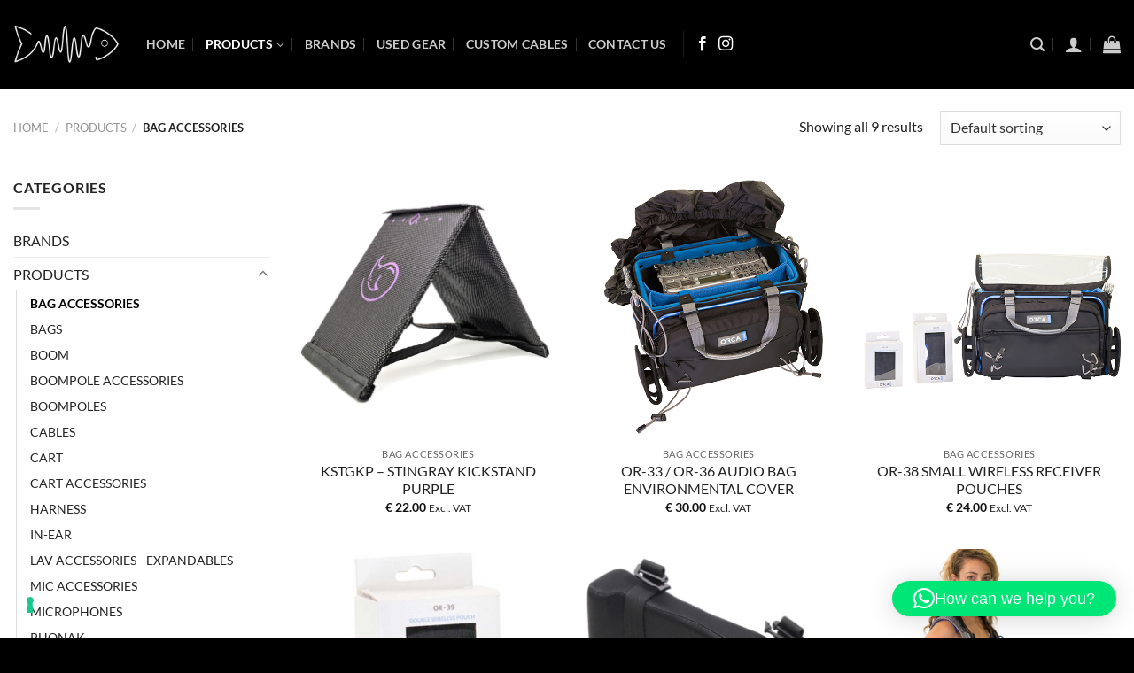

--- FILE ---
content_type: text/html; charset=UTF-8
request_url: https://shop.soundfish.it/product-category/products/bag-accessories/
body_size: 31874
content:
<!DOCTYPE html>
<html lang="en" class="loading-site no-js">
<head>
	<meta charset="UTF-8" />
	<link rel="profile" href="http://gmpg.org/xfn/11" />
	<link rel="pingback" href="https://shop.soundfish.it/xmlrpc.php" />

	<script>(function(html){html.className = html.className.replace(/\bno-js\b/,'js')})(document.documentElement);</script>
<meta name='robots' content='index, follow, max-image-preview:large, max-snippet:-1, max-video-preview:-1' />
<meta name="viewport" content="width=device-width, initial-scale=1" /><script>window._wca = window._wca || [];</script>

	<!-- This site is optimized with the Yoast SEO plugin v26.7 - https://yoast.com/wordpress/plugins/seo/ -->
	<title>BAG ACCESSORIES Archives | Soundfish Shop</title>
<link data-rocket-prefetch href="https://cdn.iubenda.com" rel="dns-prefetch">
<link data-rocket-prefetch href="https://embeds.iubenda.com" rel="dns-prefetch">
<link data-rocket-prefetch href="https://stats.wp.com" rel="dns-prefetch">
<link data-rocket-prefetch href="https://www.googletagmanager.com" rel="dns-prefetch"><link rel="preload" data-rocket-preload as="image" href="https://shop.soundfish.it/wp-content/uploads/2023/01/KTEK-KSTGKP-1-600x600.jpg" imagesrcset="https://shop.soundfish.it/wp-content/uploads/2023/01/KTEK-KSTGKP-1-600x600.jpg 600w, https://shop.soundfish.it/wp-content/uploads/2023/01/KTEK-KSTGKP-1-300x300.jpg 300w, https://shop.soundfish.it/wp-content/uploads/2023/01/KTEK-KSTGKP-1-150x150.jpg 150w, https://shop.soundfish.it/wp-content/uploads/2023/01/KTEK-KSTGKP-1-768x768.jpg 768w, https://shop.soundfish.it/wp-content/uploads/2023/01/KTEK-KSTGKP-1-100x100.jpg 100w, https://shop.soundfish.it/wp-content/uploads/2023/01/KTEK-KSTGKP-1.jpg 800w" imagesizes="(max-width: 600px) 100vw, 600px" fetchpriority="high">
	<link rel="canonical" href="https://shop.soundfish.it/product-category/products/bag-accessories/" />
	<meta property="og:locale" content="en_US" />
	<meta property="og:type" content="article" />
	<meta property="og:title" content="BAG ACCESSORIES Archives | Soundfish Shop" />
	<meta property="og:url" content="https://shop.soundfish.it/product-category/products/bag-accessories/" />
	<meta property="og:site_name" content="Soundfish Shop" />
	<meta name="twitter:card" content="summary_large_image" />
	<script type="application/ld+json" class="yoast-schema-graph">{"@context":"https://schema.org","@graph":[{"@type":"CollectionPage","@id":"https://shop.soundfish.it/product-category/products/bag-accessories/","url":"https://shop.soundfish.it/product-category/products/bag-accessories/","name":"BAG ACCESSORIES Archives | Soundfish Shop","isPartOf":{"@id":"https://shop.soundfish.it/#website"},"primaryImageOfPage":{"@id":"https://shop.soundfish.it/product-category/products/bag-accessories/#primaryimage"},"image":{"@id":"https://shop.soundfish.it/product-category/products/bag-accessories/#primaryimage"},"thumbnailUrl":"https://shop.soundfish.it/wp-content/uploads/2023/01/KTEK-KSTGKP-1.jpg","breadcrumb":{"@id":"https://shop.soundfish.it/product-category/products/bag-accessories/#breadcrumb"},"inLanguage":"en"},{"@type":"ImageObject","inLanguage":"en","@id":"https://shop.soundfish.it/product-category/products/bag-accessories/#primaryimage","url":"https://shop.soundfish.it/wp-content/uploads/2023/01/KTEK-KSTGKP-1.jpg","contentUrl":"https://shop.soundfish.it/wp-content/uploads/2023/01/KTEK-KSTGKP-1.jpg","width":800,"height":800},{"@type":"BreadcrumbList","@id":"https://shop.soundfish.it/product-category/products/bag-accessories/#breadcrumb","itemListElement":[{"@type":"ListItem","position":1,"name":"Home","item":"https://shop.soundfish.it/"},{"@type":"ListItem","position":2,"name":"PRODUCTS","item":"https://shop.soundfish.it/product-category/products/"},{"@type":"ListItem","position":3,"name":"BAG ACCESSORIES"}]},{"@type":"WebSite","@id":"https://shop.soundfish.it/#website","url":"https://shop.soundfish.it/","name":"Soundfish Shop","description":"Shop online","publisher":{"@id":"https://shop.soundfish.it/#organization"},"potentialAction":[{"@type":"SearchAction","target":{"@type":"EntryPoint","urlTemplate":"https://shop.soundfish.it/?s={search_term_string}"},"query-input":{"@type":"PropertyValueSpecification","valueRequired":true,"valueName":"search_term_string"}}],"inLanguage":"en"},{"@type":"Organization","@id":"https://shop.soundfish.it/#organization","name":"Soundfish","url":"https://shop.soundfish.it/","logo":{"@type":"ImageObject","inLanguage":"en","@id":"https://shop.soundfish.it/#/schema/logo/image/","url":"https://shop.soundfish.it/wp-content/uploads/2021/06/SOUNDFISH_LOGO_email.png","contentUrl":"https://shop.soundfish.it/wp-content/uploads/2021/06/SOUNDFISH_LOGO_email.png","width":250,"height":91,"caption":"Soundfish"},"image":{"@id":"https://shop.soundfish.it/#/schema/logo/image/"}}]}</script>
	<!-- / Yoast SEO plugin. -->


<link rel='dns-prefetch' href='//embeds.iubenda.com' />
<link rel='dns-prefetch' href='//stats.wp.com' />
<link rel='dns-prefetch' href='//cdn.iubenda.com' />
<link rel='dns-prefetch' href='//hcaptcha.com' />

<link rel='prefetch' href='https://shop.soundfish.it/wp-content/themes/flatsome/assets/js/flatsome.js?ver=e1ad26bd5672989785e1' />
<link rel='prefetch' href='https://shop.soundfish.it/wp-content/themes/flatsome/assets/js/chunk.slider.js?ver=3.19.12' />
<link rel='prefetch' href='https://shop.soundfish.it/wp-content/themes/flatsome/assets/js/chunk.popups.js?ver=3.19.12' />
<link rel='prefetch' href='https://shop.soundfish.it/wp-content/themes/flatsome/assets/js/chunk.tooltips.js?ver=3.19.12' />
<link rel='prefetch' href='https://shop.soundfish.it/wp-content/themes/flatsome/assets/js/woocommerce.js?ver=dd6035ce106022a74757' />
<link rel="alternate" type="application/rss+xml" title="Soundfish Shop &raquo; Feed" href="https://shop.soundfish.it/feed/" />
<link rel="alternate" type="application/rss+xml" title="Soundfish Shop &raquo; Comments Feed" href="https://shop.soundfish.it/comments/feed/" />
<link rel="alternate" type="application/rss+xml" title="Soundfish Shop &raquo; BAG ACCESSORIES Category Feed" href="https://shop.soundfish.it/product-category/products/bag-accessories/feed/" />
<style id='wp-img-auto-sizes-contain-inline-css' type='text/css'>
img:is([sizes=auto i],[sizes^="auto," i]){contain-intrinsic-size:3000px 1500px}
/*# sourceURL=wp-img-auto-sizes-contain-inline-css */
</style>
<link rel='stylesheet' id='sbi_styles-css' href='https://shop.soundfish.it/wp-content/plugins/instagram-feed/css/sbi-styles.min.css?ver=6.10.0' type='text/css' media='all' />
<style id='wp-emoji-styles-inline-css' type='text/css'>

	img.wp-smiley, img.emoji {
		display: inline !important;
		border: none !important;
		box-shadow: none !important;
		height: 1em !important;
		width: 1em !important;
		margin: 0 0.07em !important;
		vertical-align: -0.1em !important;
		background: none !important;
		padding: 0 !important;
	}
/*# sourceURL=wp-emoji-styles-inline-css */
</style>
<style id='wp-block-library-inline-css' type='text/css'>
:root{--wp-block-synced-color:#7a00df;--wp-block-synced-color--rgb:122,0,223;--wp-bound-block-color:var(--wp-block-synced-color);--wp-editor-canvas-background:#ddd;--wp-admin-theme-color:#007cba;--wp-admin-theme-color--rgb:0,124,186;--wp-admin-theme-color-darker-10:#006ba1;--wp-admin-theme-color-darker-10--rgb:0,107,160.5;--wp-admin-theme-color-darker-20:#005a87;--wp-admin-theme-color-darker-20--rgb:0,90,135;--wp-admin-border-width-focus:2px}@media (min-resolution:192dpi){:root{--wp-admin-border-width-focus:1.5px}}.wp-element-button{cursor:pointer}:root .has-very-light-gray-background-color{background-color:#eee}:root .has-very-dark-gray-background-color{background-color:#313131}:root .has-very-light-gray-color{color:#eee}:root .has-very-dark-gray-color{color:#313131}:root .has-vivid-green-cyan-to-vivid-cyan-blue-gradient-background{background:linear-gradient(135deg,#00d084,#0693e3)}:root .has-purple-crush-gradient-background{background:linear-gradient(135deg,#34e2e4,#4721fb 50%,#ab1dfe)}:root .has-hazy-dawn-gradient-background{background:linear-gradient(135deg,#faaca8,#dad0ec)}:root .has-subdued-olive-gradient-background{background:linear-gradient(135deg,#fafae1,#67a671)}:root .has-atomic-cream-gradient-background{background:linear-gradient(135deg,#fdd79a,#004a59)}:root .has-nightshade-gradient-background{background:linear-gradient(135deg,#330968,#31cdcf)}:root .has-midnight-gradient-background{background:linear-gradient(135deg,#020381,#2874fc)}:root{--wp--preset--font-size--normal:16px;--wp--preset--font-size--huge:42px}.has-regular-font-size{font-size:1em}.has-larger-font-size{font-size:2.625em}.has-normal-font-size{font-size:var(--wp--preset--font-size--normal)}.has-huge-font-size{font-size:var(--wp--preset--font-size--huge)}.has-text-align-center{text-align:center}.has-text-align-left{text-align:left}.has-text-align-right{text-align:right}.has-fit-text{white-space:nowrap!important}#end-resizable-editor-section{display:none}.aligncenter{clear:both}.items-justified-left{justify-content:flex-start}.items-justified-center{justify-content:center}.items-justified-right{justify-content:flex-end}.items-justified-space-between{justify-content:space-between}.screen-reader-text{border:0;clip-path:inset(50%);height:1px;margin:-1px;overflow:hidden;padding:0;position:absolute;width:1px;word-wrap:normal!important}.screen-reader-text:focus{background-color:#ddd;clip-path:none;color:#444;display:block;font-size:1em;height:auto;left:5px;line-height:normal;padding:15px 23px 14px;text-decoration:none;top:5px;width:auto;z-index:100000}html :where(.has-border-color){border-style:solid}html :where([style*=border-top-color]){border-top-style:solid}html :where([style*=border-right-color]){border-right-style:solid}html :where([style*=border-bottom-color]){border-bottom-style:solid}html :where([style*=border-left-color]){border-left-style:solid}html :where([style*=border-width]){border-style:solid}html :where([style*=border-top-width]){border-top-style:solid}html :where([style*=border-right-width]){border-right-style:solid}html :where([style*=border-bottom-width]){border-bottom-style:solid}html :where([style*=border-left-width]){border-left-style:solid}html :where(img[class*=wp-image-]){height:auto;max-width:100%}:where(figure){margin:0 0 1em}html :where(.is-position-sticky){--wp-admin--admin-bar--position-offset:var(--wp-admin--admin-bar--height,0px)}@media screen and (max-width:600px){html :where(.is-position-sticky){--wp-admin--admin-bar--position-offset:0px}}

/*# sourceURL=wp-block-library-inline-css */
</style><link data-minify="1" rel='stylesheet' id='wc-blocks-style-css' href='https://shop.soundfish.it/wp-content/cache/min/1/wp-content/plugins/woocommerce/assets/client/blocks/wc-blocks.css?ver=1763639756' type='text/css' media='all' />
<style id='global-styles-inline-css' type='text/css'>
:root{--wp--preset--aspect-ratio--square: 1;--wp--preset--aspect-ratio--4-3: 4/3;--wp--preset--aspect-ratio--3-4: 3/4;--wp--preset--aspect-ratio--3-2: 3/2;--wp--preset--aspect-ratio--2-3: 2/3;--wp--preset--aspect-ratio--16-9: 16/9;--wp--preset--aspect-ratio--9-16: 9/16;--wp--preset--color--black: #000000;--wp--preset--color--cyan-bluish-gray: #abb8c3;--wp--preset--color--white: #ffffff;--wp--preset--color--pale-pink: #f78da7;--wp--preset--color--vivid-red: #cf2e2e;--wp--preset--color--luminous-vivid-orange: #ff6900;--wp--preset--color--luminous-vivid-amber: #fcb900;--wp--preset--color--light-green-cyan: #7bdcb5;--wp--preset--color--vivid-green-cyan: #00d084;--wp--preset--color--pale-cyan-blue: #8ed1fc;--wp--preset--color--vivid-cyan-blue: #0693e3;--wp--preset--color--vivid-purple: #9b51e0;--wp--preset--color--primary: #0a0a0a;--wp--preset--color--secondary: #0a0a0a;--wp--preset--color--success: #ffffff;--wp--preset--color--alert: #b20000;--wp--preset--gradient--vivid-cyan-blue-to-vivid-purple: linear-gradient(135deg,rgb(6,147,227) 0%,rgb(155,81,224) 100%);--wp--preset--gradient--light-green-cyan-to-vivid-green-cyan: linear-gradient(135deg,rgb(122,220,180) 0%,rgb(0,208,130) 100%);--wp--preset--gradient--luminous-vivid-amber-to-luminous-vivid-orange: linear-gradient(135deg,rgb(252,185,0) 0%,rgb(255,105,0) 100%);--wp--preset--gradient--luminous-vivid-orange-to-vivid-red: linear-gradient(135deg,rgb(255,105,0) 0%,rgb(207,46,46) 100%);--wp--preset--gradient--very-light-gray-to-cyan-bluish-gray: linear-gradient(135deg,rgb(238,238,238) 0%,rgb(169,184,195) 100%);--wp--preset--gradient--cool-to-warm-spectrum: linear-gradient(135deg,rgb(74,234,220) 0%,rgb(151,120,209) 20%,rgb(207,42,186) 40%,rgb(238,44,130) 60%,rgb(251,105,98) 80%,rgb(254,248,76) 100%);--wp--preset--gradient--blush-light-purple: linear-gradient(135deg,rgb(255,206,236) 0%,rgb(152,150,240) 100%);--wp--preset--gradient--blush-bordeaux: linear-gradient(135deg,rgb(254,205,165) 0%,rgb(254,45,45) 50%,rgb(107,0,62) 100%);--wp--preset--gradient--luminous-dusk: linear-gradient(135deg,rgb(255,203,112) 0%,rgb(199,81,192) 50%,rgb(65,88,208) 100%);--wp--preset--gradient--pale-ocean: linear-gradient(135deg,rgb(255,245,203) 0%,rgb(182,227,212) 50%,rgb(51,167,181) 100%);--wp--preset--gradient--electric-grass: linear-gradient(135deg,rgb(202,248,128) 0%,rgb(113,206,126) 100%);--wp--preset--gradient--midnight: linear-gradient(135deg,rgb(2,3,129) 0%,rgb(40,116,252) 100%);--wp--preset--font-size--small: 13px;--wp--preset--font-size--medium: 20px;--wp--preset--font-size--large: 36px;--wp--preset--font-size--x-large: 42px;--wp--preset--spacing--20: 0.44rem;--wp--preset--spacing--30: 0.67rem;--wp--preset--spacing--40: 1rem;--wp--preset--spacing--50: 1.5rem;--wp--preset--spacing--60: 2.25rem;--wp--preset--spacing--70: 3.38rem;--wp--preset--spacing--80: 5.06rem;--wp--preset--shadow--natural: 6px 6px 9px rgba(0, 0, 0, 0.2);--wp--preset--shadow--deep: 12px 12px 50px rgba(0, 0, 0, 0.4);--wp--preset--shadow--sharp: 6px 6px 0px rgba(0, 0, 0, 0.2);--wp--preset--shadow--outlined: 6px 6px 0px -3px rgb(255, 255, 255), 6px 6px rgb(0, 0, 0);--wp--preset--shadow--crisp: 6px 6px 0px rgb(0, 0, 0);}:where(body) { margin: 0; }.wp-site-blocks > .alignleft { float: left; margin-right: 2em; }.wp-site-blocks > .alignright { float: right; margin-left: 2em; }.wp-site-blocks > .aligncenter { justify-content: center; margin-left: auto; margin-right: auto; }:where(.is-layout-flex){gap: 0.5em;}:where(.is-layout-grid){gap: 0.5em;}.is-layout-flow > .alignleft{float: left;margin-inline-start: 0;margin-inline-end: 2em;}.is-layout-flow > .alignright{float: right;margin-inline-start: 2em;margin-inline-end: 0;}.is-layout-flow > .aligncenter{margin-left: auto !important;margin-right: auto !important;}.is-layout-constrained > .alignleft{float: left;margin-inline-start: 0;margin-inline-end: 2em;}.is-layout-constrained > .alignright{float: right;margin-inline-start: 2em;margin-inline-end: 0;}.is-layout-constrained > .aligncenter{margin-left: auto !important;margin-right: auto !important;}.is-layout-constrained > :where(:not(.alignleft):not(.alignright):not(.alignfull)){margin-left: auto !important;margin-right: auto !important;}body .is-layout-flex{display: flex;}.is-layout-flex{flex-wrap: wrap;align-items: center;}.is-layout-flex > :is(*, div){margin: 0;}body .is-layout-grid{display: grid;}.is-layout-grid > :is(*, div){margin: 0;}body{padding-top: 0px;padding-right: 0px;padding-bottom: 0px;padding-left: 0px;}a:where(:not(.wp-element-button)){text-decoration: none;}:root :where(.wp-element-button, .wp-block-button__link){background-color: #32373c;border-width: 0;color: #fff;font-family: inherit;font-size: inherit;font-style: inherit;font-weight: inherit;letter-spacing: inherit;line-height: inherit;padding-top: calc(0.667em + 2px);padding-right: calc(1.333em + 2px);padding-bottom: calc(0.667em + 2px);padding-left: calc(1.333em + 2px);text-decoration: none;text-transform: inherit;}.has-black-color{color: var(--wp--preset--color--black) !important;}.has-cyan-bluish-gray-color{color: var(--wp--preset--color--cyan-bluish-gray) !important;}.has-white-color{color: var(--wp--preset--color--white) !important;}.has-pale-pink-color{color: var(--wp--preset--color--pale-pink) !important;}.has-vivid-red-color{color: var(--wp--preset--color--vivid-red) !important;}.has-luminous-vivid-orange-color{color: var(--wp--preset--color--luminous-vivid-orange) !important;}.has-luminous-vivid-amber-color{color: var(--wp--preset--color--luminous-vivid-amber) !important;}.has-light-green-cyan-color{color: var(--wp--preset--color--light-green-cyan) !important;}.has-vivid-green-cyan-color{color: var(--wp--preset--color--vivid-green-cyan) !important;}.has-pale-cyan-blue-color{color: var(--wp--preset--color--pale-cyan-blue) !important;}.has-vivid-cyan-blue-color{color: var(--wp--preset--color--vivid-cyan-blue) !important;}.has-vivid-purple-color{color: var(--wp--preset--color--vivid-purple) !important;}.has-primary-color{color: var(--wp--preset--color--primary) !important;}.has-secondary-color{color: var(--wp--preset--color--secondary) !important;}.has-success-color{color: var(--wp--preset--color--success) !important;}.has-alert-color{color: var(--wp--preset--color--alert) !important;}.has-black-background-color{background-color: var(--wp--preset--color--black) !important;}.has-cyan-bluish-gray-background-color{background-color: var(--wp--preset--color--cyan-bluish-gray) !important;}.has-white-background-color{background-color: var(--wp--preset--color--white) !important;}.has-pale-pink-background-color{background-color: var(--wp--preset--color--pale-pink) !important;}.has-vivid-red-background-color{background-color: var(--wp--preset--color--vivid-red) !important;}.has-luminous-vivid-orange-background-color{background-color: var(--wp--preset--color--luminous-vivid-orange) !important;}.has-luminous-vivid-amber-background-color{background-color: var(--wp--preset--color--luminous-vivid-amber) !important;}.has-light-green-cyan-background-color{background-color: var(--wp--preset--color--light-green-cyan) !important;}.has-vivid-green-cyan-background-color{background-color: var(--wp--preset--color--vivid-green-cyan) !important;}.has-pale-cyan-blue-background-color{background-color: var(--wp--preset--color--pale-cyan-blue) !important;}.has-vivid-cyan-blue-background-color{background-color: var(--wp--preset--color--vivid-cyan-blue) !important;}.has-vivid-purple-background-color{background-color: var(--wp--preset--color--vivid-purple) !important;}.has-primary-background-color{background-color: var(--wp--preset--color--primary) !important;}.has-secondary-background-color{background-color: var(--wp--preset--color--secondary) !important;}.has-success-background-color{background-color: var(--wp--preset--color--success) !important;}.has-alert-background-color{background-color: var(--wp--preset--color--alert) !important;}.has-black-border-color{border-color: var(--wp--preset--color--black) !important;}.has-cyan-bluish-gray-border-color{border-color: var(--wp--preset--color--cyan-bluish-gray) !important;}.has-white-border-color{border-color: var(--wp--preset--color--white) !important;}.has-pale-pink-border-color{border-color: var(--wp--preset--color--pale-pink) !important;}.has-vivid-red-border-color{border-color: var(--wp--preset--color--vivid-red) !important;}.has-luminous-vivid-orange-border-color{border-color: var(--wp--preset--color--luminous-vivid-orange) !important;}.has-luminous-vivid-amber-border-color{border-color: var(--wp--preset--color--luminous-vivid-amber) !important;}.has-light-green-cyan-border-color{border-color: var(--wp--preset--color--light-green-cyan) !important;}.has-vivid-green-cyan-border-color{border-color: var(--wp--preset--color--vivid-green-cyan) !important;}.has-pale-cyan-blue-border-color{border-color: var(--wp--preset--color--pale-cyan-blue) !important;}.has-vivid-cyan-blue-border-color{border-color: var(--wp--preset--color--vivid-cyan-blue) !important;}.has-vivid-purple-border-color{border-color: var(--wp--preset--color--vivid-purple) !important;}.has-primary-border-color{border-color: var(--wp--preset--color--primary) !important;}.has-secondary-border-color{border-color: var(--wp--preset--color--secondary) !important;}.has-success-border-color{border-color: var(--wp--preset--color--success) !important;}.has-alert-border-color{border-color: var(--wp--preset--color--alert) !important;}.has-vivid-cyan-blue-to-vivid-purple-gradient-background{background: var(--wp--preset--gradient--vivid-cyan-blue-to-vivid-purple) !important;}.has-light-green-cyan-to-vivid-green-cyan-gradient-background{background: var(--wp--preset--gradient--light-green-cyan-to-vivid-green-cyan) !important;}.has-luminous-vivid-amber-to-luminous-vivid-orange-gradient-background{background: var(--wp--preset--gradient--luminous-vivid-amber-to-luminous-vivid-orange) !important;}.has-luminous-vivid-orange-to-vivid-red-gradient-background{background: var(--wp--preset--gradient--luminous-vivid-orange-to-vivid-red) !important;}.has-very-light-gray-to-cyan-bluish-gray-gradient-background{background: var(--wp--preset--gradient--very-light-gray-to-cyan-bluish-gray) !important;}.has-cool-to-warm-spectrum-gradient-background{background: var(--wp--preset--gradient--cool-to-warm-spectrum) !important;}.has-blush-light-purple-gradient-background{background: var(--wp--preset--gradient--blush-light-purple) !important;}.has-blush-bordeaux-gradient-background{background: var(--wp--preset--gradient--blush-bordeaux) !important;}.has-luminous-dusk-gradient-background{background: var(--wp--preset--gradient--luminous-dusk) !important;}.has-pale-ocean-gradient-background{background: var(--wp--preset--gradient--pale-ocean) !important;}.has-electric-grass-gradient-background{background: var(--wp--preset--gradient--electric-grass) !important;}.has-midnight-gradient-background{background: var(--wp--preset--gradient--midnight) !important;}.has-small-font-size{font-size: var(--wp--preset--font-size--small) !important;}.has-medium-font-size{font-size: var(--wp--preset--font-size--medium) !important;}.has-large-font-size{font-size: var(--wp--preset--font-size--large) !important;}.has-x-large-font-size{font-size: var(--wp--preset--font-size--x-large) !important;}
/*# sourceURL=global-styles-inline-css */
</style>

<style id='woocommerce-inline-inline-css' type='text/css'>
.woocommerce form .form-row .required { visibility: visible; }
/*# sourceURL=woocommerce-inline-inline-css */
</style>
<link data-minify="1" rel='stylesheet' id='metorik-css-css' href='https://shop.soundfish.it/wp-content/cache/min/1/wp-content/plugins/metorik-helper/assets/css/metorik.css?ver=1763639756' type='text/css' media='all' />
<link data-minify="1" rel='stylesheet' id='woocommerce-pre-orders-main-css-css' href='https://shop.soundfish.it/wp-content/cache/min/1/wp-content/plugins/pre-orders-for-woocommerce/media/css/main.css?ver=1763639756' type='text/css' media='all' />
<link data-minify="1" rel='stylesheet' id='flatsome-main-css' href='https://shop.soundfish.it/wp-content/cache/min/1/wp-content/themes/flatsome/assets/css/flatsome.css?ver=1763639756' type='text/css' media='all' />
<style id='flatsome-main-inline-css' type='text/css'>
@font-face {
				font-family: "fl-icons";
				font-display: block;
				src: url(https://shop.soundfish.it/wp-content/themes/flatsome/assets/css/icons/fl-icons.eot?v=3.19.12);
				src:
					url(https://shop.soundfish.it/wp-content/themes/flatsome/assets/css/icons/fl-icons.eot#iefix?v=3.19.12) format("embedded-opentype"),
					url(https://shop.soundfish.it/wp-content/themes/flatsome/assets/css/icons/fl-icons.woff2?v=3.19.12) format("woff2"),
					url(https://shop.soundfish.it/wp-content/themes/flatsome/assets/css/icons/fl-icons.ttf?v=3.19.12) format("truetype"),
					url(https://shop.soundfish.it/wp-content/themes/flatsome/assets/css/icons/fl-icons.woff?v=3.19.12) format("woff"),
					url(https://shop.soundfish.it/wp-content/themes/flatsome/assets/css/icons/fl-icons.svg?v=3.19.12#fl-icons) format("svg");
			}
/*# sourceURL=flatsome-main-inline-css */
</style>
<link data-minify="1" rel='stylesheet' id='flatsome-shop-css' href='https://shop.soundfish.it/wp-content/cache/min/1/wp-content/themes/flatsome/assets/css/flatsome-shop.css?ver=1763639756' type='text/css' media='all' />
<link rel='stylesheet' id='flatsome-style-css' href='https://shop.soundfish.it/wp-content/themes/flatsome-child/style.css?ver=3.0' type='text/css' media='all' />
<script  type="text/javascript" class=" _iub_cs_skip" type="text/javascript" src="https://embeds.iubenda.com/widgets/a3eedd46-6db6-11ee-8bfc-5ad8d8c564c0.js?ver=3.12.5" id="iubenda-head-scripts-0-js"></script>
<script type="text/javascript" src="https://shop.soundfish.it/wp-includes/js/jquery/jquery.min.js?ver=3.7.1" id="jquery-core-js"></script>
<script type="text/javascript" src="https://shop.soundfish.it/wp-includes/js/jquery/jquery-migrate.min.js?ver=3.4.1" id="jquery-migrate-js"></script>
<script type="text/javascript" src="https://shop.soundfish.it/wp-content/plugins/woocommerce/assets/js/jquery-blockui/jquery.blockUI.min.js?ver=2.7.0-wc.10.4.3" id="wc-jquery-blockui-js" data-wp-strategy="defer"></script>
<script type="text/javascript" id="wc-add-to-cart-js-extra">
/* <![CDATA[ */
var wc_add_to_cart_params = {"ajax_url":"/wp-admin/admin-ajax.php","wc_ajax_url":"/?wc-ajax=%%endpoint%%","i18n_view_cart":"View cart","cart_url":"https://shop.soundfish.it/cart/","is_cart":"","cart_redirect_after_add":"no"};
//# sourceURL=wc-add-to-cart-js-extra
/* ]]> */
</script>
<script type="text/javascript" src="https://shop.soundfish.it/wp-content/plugins/woocommerce/assets/js/frontend/add-to-cart.min.js?ver=10.4.3" id="wc-add-to-cart-js" defer="defer" data-wp-strategy="defer"></script>
<script type="text/javascript" src="https://shop.soundfish.it/wp-content/plugins/woocommerce/assets/js/js-cookie/js.cookie.min.js?ver=2.1.4-wc.10.4.3" id="wc-js-cookie-js" data-wp-strategy="defer"></script>
<script type="text/javascript" src="https://stats.wp.com/s-202603.js" id="woocommerce-analytics-js" defer="defer" data-wp-strategy="defer"></script>
<link rel="https://api.w.org/" href="https://shop.soundfish.it/wp-json/" /><link rel="alternate" title="JSON" type="application/json" href="https://shop.soundfish.it/wp-json/wp/v2/product_cat/46" /><link rel="EditURI" type="application/rsd+xml" title="RSD" href="https://shop.soundfish.it/xmlrpc.php?rsd" />
<meta name="generator" content="WordPress 6.9" />
<meta name="generator" content="WooCommerce 10.4.3" />
<style>
.h-captcha{position:relative;display:block;margin-bottom:2rem;padding:0;clear:both}.h-captcha[data-size="normal"]{width:302px;height:76px}.h-captcha[data-size="compact"]{width:158px;height:138px}.h-captcha[data-size="invisible"]{display:none}.h-captcha iframe{z-index:1}.h-captcha::before{content:"";display:block;position:absolute;top:0;left:0;background:url(https://shop.soundfish.it/wp-content/plugins/hcaptcha-for-forms-and-more/assets/images/hcaptcha-div-logo.svg) no-repeat;border:1px solid #fff0;border-radius:4px;box-sizing:border-box}.h-captcha::after{content:"The hCaptcha loading is delayed until user interaction.";font-family:-apple-system,system-ui,BlinkMacSystemFont,"Segoe UI",Roboto,Oxygen,Ubuntu,"Helvetica Neue",Arial,sans-serif;font-size:10px;font-weight:500;position:absolute;top:0;bottom:0;left:0;right:0;box-sizing:border-box;color:#bf1722;opacity:0}.h-captcha:not(:has(iframe))::after{animation:hcap-msg-fade-in .3s ease forwards;animation-delay:2s}.h-captcha:has(iframe)::after{animation:none;opacity:0}@keyframes hcap-msg-fade-in{to{opacity:1}}.h-captcha[data-size="normal"]::before{width:302px;height:76px;background-position:93.8% 28%}.h-captcha[data-size="normal"]::after{width:302px;height:76px;display:flex;flex-wrap:wrap;align-content:center;line-height:normal;padding:0 75px 0 10px}.h-captcha[data-size="compact"]::before{width:158px;height:138px;background-position:49.9% 78.8%}.h-captcha[data-size="compact"]::after{width:158px;height:138px;text-align:center;line-height:normal;padding:24px 10px 10px 10px}.h-captcha[data-theme="light"]::before,body.is-light-theme .h-captcha[data-theme="auto"]::before,.h-captcha[data-theme="auto"]::before{background-color:#fafafa;border:1px solid #e0e0e0}.h-captcha[data-theme="dark"]::before,body.is-dark-theme .h-captcha[data-theme="auto"]::before,html.wp-dark-mode-active .h-captcha[data-theme="auto"]::before,html.drdt-dark-mode .h-captcha[data-theme="auto"]::before{background-image:url(https://shop.soundfish.it/wp-content/plugins/hcaptcha-for-forms-and-more/assets/images/hcaptcha-div-logo-white.svg);background-repeat:no-repeat;background-color:#333;border:1px solid #f5f5f5}@media (prefers-color-scheme:dark){.h-captcha[data-theme="auto"]::before{background-image:url(https://shop.soundfish.it/wp-content/plugins/hcaptcha-for-forms-and-more/assets/images/hcaptcha-div-logo-white.svg);background-repeat:no-repeat;background-color:#333;border:1px solid #f5f5f5}}.h-captcha[data-theme="custom"]::before{background-color:initial}.h-captcha[data-size="invisible"]::before,.h-captcha[data-size="invisible"]::after{display:none}.h-captcha iframe{position:relative}div[style*="z-index: 2147483647"] div[style*="border-width: 11px"][style*="position: absolute"][style*="pointer-events: none"]{border-style:none}
</style>
	<style>img#wpstats{display:none}</style>
		<!-- Google tag (gtag.js) -->
<script async src="https://www.googletagmanager.com/gtag/js?id=G-8WPHYKSNW6"></script>
<script>
  window.dataLayer = window.dataLayer || [];
  function gtag(){dataLayer.push(arguments);}
  gtag('js', new Date());

  gtag('config', 'G-8WPHYKSNW6');
</script>	<noscript><style>.woocommerce-product-gallery{ opacity: 1 !important; }</style></noscript>
	<style>
span[data-name="hcap-cf7"] .h-captcha{margin-bottom:0}span[data-name="hcap-cf7"]~input[type="submit"],span[data-name="hcap-cf7"]~button[type="submit"]{margin-top:2rem}
</style>
<style>
.woocommerce-form-register .h-captcha{margin-top:2rem}
</style>
<link rel="icon" href="https://shop.soundfish.it/wp-content/uploads/2021/06/cropped-SOUNDFISH_LOGO-32x32.png" sizes="32x32" />
<link rel="icon" href="https://shop.soundfish.it/wp-content/uploads/2021/06/cropped-SOUNDFISH_LOGO-192x192.png" sizes="192x192" />
<link rel="apple-touch-icon" href="https://shop.soundfish.it/wp-content/uploads/2021/06/cropped-SOUNDFISH_LOGO-180x180.png" />
<meta name="msapplication-TileImage" content="https://shop.soundfish.it/wp-content/uploads/2021/06/cropped-SOUNDFISH_LOGO-270x270.png" />
<link data-minify="1" rel="stylesheet" href="https://shop.soundfish.it/wp-content/cache/min/1/wp-content/plugins/grf-custom-plugin/index.css?ver=1763639756" type="text/css" media="all" />
<style id="custom-css" type="text/css">:root {--primary-color: #0a0a0a;--fs-color-primary: #0a0a0a;--fs-color-secondary: #0a0a0a;--fs-color-success: #ffffff;--fs-color-alert: #b20000;--fs-experimental-link-color: #222222;--fs-experimental-link-color-hover: #111;}.tooltipster-base {--tooltip-color: #fff;--tooltip-bg-color: #000;}.off-canvas-right .mfp-content, .off-canvas-left .mfp-content {--drawer-width: 300px;}.off-canvas .mfp-content.off-canvas-cart {--drawer-width: 360px;}.container-width, .full-width .ubermenu-nav, .container, .row{max-width: 1280px}.row.row-collapse{max-width: 1250px}.row.row-small{max-width: 1272.5px}.row.row-large{max-width: 1310px}.header-main{height: 100px}#logo img{max-height: 100px}#logo{width:120px;}.stuck #logo img{padding:10px 0;}.header-bottom{min-height: 55px}.header-top{min-height: 30px}.transparent .header-main{height: 90px}.transparent #logo img{max-height: 90px}.has-transparent + .page-title:first-of-type,.has-transparent + #main > .page-title,.has-transparent + #main > div > .page-title,.has-transparent + #main .page-header-wrapper:first-of-type .page-title{padding-top: 90px;}.header.show-on-scroll,.stuck .header-main{height:84px!important}.stuck #logo img{max-height: 84px!important}.search-form{ width: 28%;}.header-bg-color {background-color: #000000}.header-bottom {background-color: #f1f1f1}.top-bar-nav > li > a{line-height: 16px }.header-main .nav > li > a{line-height: 16px }.stuck .header-main .nav > li > a{line-height: 50px }@media (max-width: 549px) {.header-main{height: 70px}#logo img{max-height: 70px}}.nav-dropdown{font-size:70%}body{color: #222222}h1,h2,h3,h4,h5,h6,.heading-font{color: #222222;}body{font-size: 100%;}@media screen and (max-width: 549px){body{font-size: 100%;}}body{font-family: Lato, sans-serif;}body {font-weight: 400;font-style: normal;}.nav > li > a {font-family: Lato, sans-serif;}.mobile-sidebar-levels-2 .nav > li > ul > li > a {font-family: Lato, sans-serif;}.nav > li > a,.mobile-sidebar-levels-2 .nav > li > ul > li > a {font-weight: 700;font-style: normal;}h1,h2,h3,h4,h5,h6,.heading-font, .off-canvas-center .nav-sidebar.nav-vertical > li > a{font-family: Lato, sans-serif;}h1,h2,h3,h4,h5,h6,.heading-font,.banner h1,.banner h2 {font-weight: 700;font-style: normal;}.alt-font{font-family: "Dancing Script", sans-serif;}.alt-font {font-weight: 400!important;font-style: normal!important;}.shop-page-title.featured-title .title-overlay{background-color: rgba(0,0,0,0.3);}.has-equal-box-heights .box-image {padding-top: 100%;}.shop-page-title.featured-title .title-bg{background-image: url(https://shop.soundfish.it/wp-content/uploads/2021/06/BAGS-ACCESSORIES_2.jpg)!important;}@media screen and (min-width: 550px){.products .box-vertical .box-image{min-width: 600px!important;width: 600px!important;}}.footer-1{background-color: #000000}.footer-2{background-color: #000000}.absolute-footer, html{background-color: #000000}.nav-vertical-fly-out > li + li {border-top-width: 1px; border-top-style: solid;}.label-new.menu-item > a:after{content:"New";}.label-hot.menu-item > a:after{content:"Hot";}.label-sale.menu-item > a:after{content:"Sale";}.label-popular.menu-item > a:after{content:"Popular";}</style>		<style type="text/css" id="wp-custom-css">
			H1{font-size:35px;}
H2{font-size:25px;}
H3{font-size:20px;}
p {font-size:16px;}

.nav-dropdown-has-border .nav-dropdown {
    border: 0px solid #ddd;
}
.nav-dropdown-default {
    padding: 10px;
}

@media only screen and (max-width: 767px) {
.grf-title-banner-responsive h2 {font-size:20px;}
}


.grf-colonna-mappa p {margin:0px;}

.grf-carousel-loghi-home {margin-top:-50px;}

.product .product-info .available-on-backorder {
background: red;
    width: fit-content;
    padding: 8px 15px;
    color: #fff;
}

.product .product-info .stock.in-stock {
background: #6cfe3c;
    width: fit-content;
    padding: 8px 15px;
    color: #000;
}

.payment_method_satispay img {max-height:20px}		</style>
		<style id="infinite-scroll-css" type="text/css">.page-load-status,.archive .woocommerce-pagination {display: none;}</style><style id="kirki-inline-styles">/* latin-ext */
@font-face {
  font-family: 'Lato';
  font-style: normal;
  font-weight: 400;
  font-display: swap;
  src: url(https://shop.soundfish.it/wp-content/fonts/lato/S6uyw4BMUTPHjxAwXjeu.woff2) format('woff2');
  unicode-range: U+0100-02BA, U+02BD-02C5, U+02C7-02CC, U+02CE-02D7, U+02DD-02FF, U+0304, U+0308, U+0329, U+1D00-1DBF, U+1E00-1E9F, U+1EF2-1EFF, U+2020, U+20A0-20AB, U+20AD-20C0, U+2113, U+2C60-2C7F, U+A720-A7FF;
}
/* latin */
@font-face {
  font-family: 'Lato';
  font-style: normal;
  font-weight: 400;
  font-display: swap;
  src: url(https://shop.soundfish.it/wp-content/fonts/lato/S6uyw4BMUTPHjx4wXg.woff2) format('woff2');
  unicode-range: U+0000-00FF, U+0131, U+0152-0153, U+02BB-02BC, U+02C6, U+02DA, U+02DC, U+0304, U+0308, U+0329, U+2000-206F, U+20AC, U+2122, U+2191, U+2193, U+2212, U+2215, U+FEFF, U+FFFD;
}
/* latin-ext */
@font-face {
  font-family: 'Lato';
  font-style: normal;
  font-weight: 700;
  font-display: swap;
  src: url(https://shop.soundfish.it/wp-content/fonts/lato/S6u9w4BMUTPHh6UVSwaPGR_p.woff2) format('woff2');
  unicode-range: U+0100-02BA, U+02BD-02C5, U+02C7-02CC, U+02CE-02D7, U+02DD-02FF, U+0304, U+0308, U+0329, U+1D00-1DBF, U+1E00-1E9F, U+1EF2-1EFF, U+2020, U+20A0-20AB, U+20AD-20C0, U+2113, U+2C60-2C7F, U+A720-A7FF;
}
/* latin */
@font-face {
  font-family: 'Lato';
  font-style: normal;
  font-weight: 700;
  font-display: swap;
  src: url(https://shop.soundfish.it/wp-content/fonts/lato/S6u9w4BMUTPHh6UVSwiPGQ.woff2) format('woff2');
  unicode-range: U+0000-00FF, U+0131, U+0152-0153, U+02BB-02BC, U+02C6, U+02DA, U+02DC, U+0304, U+0308, U+0329, U+2000-206F, U+20AC, U+2122, U+2191, U+2193, U+2212, U+2215, U+FEFF, U+FFFD;
}/* vietnamese */
@font-face {
  font-family: 'Dancing Script';
  font-style: normal;
  font-weight: 400;
  font-display: swap;
  src: url(https://shop.soundfish.it/wp-content/fonts/dancing-script/If2cXTr6YS-zF4S-kcSWSVi_sxjsohD9F50Ruu7BMSo3Rep8ltA.woff2) format('woff2');
  unicode-range: U+0102-0103, U+0110-0111, U+0128-0129, U+0168-0169, U+01A0-01A1, U+01AF-01B0, U+0300-0301, U+0303-0304, U+0308-0309, U+0323, U+0329, U+1EA0-1EF9, U+20AB;
}
/* latin-ext */
@font-face {
  font-family: 'Dancing Script';
  font-style: normal;
  font-weight: 400;
  font-display: swap;
  src: url(https://shop.soundfish.it/wp-content/fonts/dancing-script/If2cXTr6YS-zF4S-kcSWSVi_sxjsohD9F50Ruu7BMSo3ROp8ltA.woff2) format('woff2');
  unicode-range: U+0100-02BA, U+02BD-02C5, U+02C7-02CC, U+02CE-02D7, U+02DD-02FF, U+0304, U+0308, U+0329, U+1D00-1DBF, U+1E00-1E9F, U+1EF2-1EFF, U+2020, U+20A0-20AB, U+20AD-20C0, U+2113, U+2C60-2C7F, U+A720-A7FF;
}
/* latin */
@font-face {
  font-family: 'Dancing Script';
  font-style: normal;
  font-weight: 400;
  font-display: swap;
  src: url(https://shop.soundfish.it/wp-content/fonts/dancing-script/If2cXTr6YS-zF4S-kcSWSVi_sxjsohD9F50Ruu7BMSo3Sup8.woff2) format('woff2');
  unicode-range: U+0000-00FF, U+0131, U+0152-0153, U+02BB-02BC, U+02C6, U+02DA, U+02DC, U+0304, U+0308, U+0329, U+2000-206F, U+20AC, U+2122, U+2191, U+2193, U+2212, U+2215, U+FEFF, U+FFFD;
}</style><link data-minify="1" rel='stylesheet' id='wc-stripe-blocks-checkout-style-css' href='https://shop.soundfish.it/wp-content/cache/min/1/wp-content/plugins/woocommerce-gateway-stripe/build/upe-blocks.css?ver=1763639756' type='text/css' media='all' />
<link data-minify="1" rel='stylesheet' id='qlwapp-frontend-css' href='https://shop.soundfish.it/wp-content/cache/min/1/wp-content/plugins/wp-whatsapp-chat/build/frontend/css/style.css?ver=1763639756' type='text/css' media='all' />
<meta name="generator" content="WP Rocket 3.20.3" data-wpr-features="wpr_preconnect_external_domains wpr_oci wpr_minify_css wpr_preload_links wpr_desktop" /></head>

<body class="archive tax-product_cat term-bag-accessories term-46 wp-theme-flatsome wp-child-theme-flatsome-child theme-flatsome woocommerce woocommerce-page woocommerce-no-js lightbox nav-dropdown-has-arrow nav-dropdown-has-shadow nav-dropdown-has-border">


<a class="skip-link screen-reader-text" href="#main">Skip to content</a>

<div  id="wrapper">

	
	<header  id="header" class="header has-sticky sticky-jump">
		<div  class="header-wrapper">
			<div id="masthead" class="header-main nav-dark">
      <div class="header-inner flex-row container logo-left medium-logo-left" role="navigation">

          <!-- Logo -->
          <div id="logo" class="flex-col logo">
            
<!-- Header logo -->
<a href="https://shop.soundfish.it/" title="Soundfish Shop - Shop online" rel="home">
		<img width="320" height="117" src="https://shop.soundfish.it/wp-content/uploads/2021/06/logo_login.png" class="header_logo header-logo" alt="Soundfish Shop"/><img  width="320" height="117" src="https://shop.soundfish.it/wp-content/uploads/2021/06/logo_login.png" class="header-logo-dark" alt="Soundfish Shop"/></a>
          </div>

          <!-- Mobile Left Elements -->
          <div class="flex-col show-for-medium flex-left">
            <ul class="mobile-nav nav nav-left ">
                          </ul>
          </div>

          <!-- Left Elements -->
          <div class="flex-col hide-for-medium flex-left
            flex-grow">
            <ul class="header-nav header-nav-main nav nav-left  nav-divided nav-size-medium nav-uppercase" >
              <li id="menu-item-808" class="menu-item menu-item-type-post_type menu-item-object-page menu-item-home menu-item-808 menu-item-design-default"><a href="https://shop.soundfish.it/" class="nav-top-link">Home</a></li>
<li id="menu-item-836" class="menu-item menu-item-type-taxonomy menu-item-object-product_cat current-product_cat-ancestor current-menu-ancestor current-menu-parent current-product_cat-parent menu-item-has-children menu-item-836 active menu-item-design-default has-dropdown"><a href="https://shop.soundfish.it/product-category/products/" class="nav-top-link" aria-expanded="false" aria-haspopup="menu">Products<i class="icon-angle-down" ></i></a>
<ul class="sub-menu nav-dropdown nav-dropdown-default">
	<li id="menu-item-842" class="menu-item menu-item-type-taxonomy menu-item-object-product_cat menu-item-842"><a href="https://shop.soundfish.it/product-category/products/bags/">BAGS</a></li>
	<li id="menu-item-841" class="menu-item menu-item-type-taxonomy menu-item-object-product_cat current-menu-item menu-item-841 active"><a href="https://shop.soundfish.it/product-category/products/bag-accessories/" aria-current="page">BAG ACCESSORIES</a></li>
	<li id="menu-item-1723" class="menu-item menu-item-type-taxonomy menu-item-object-product_cat menu-item-1723"><a href="https://shop.soundfish.it/product-category/products/boom/">BOOM</a></li>
	<li id="menu-item-844" class="menu-item menu-item-type-taxonomy menu-item-object-product_cat menu-item-844"><a href="https://shop.soundfish.it/product-category/products/boompoles/">BOOMPOLES</a></li>
	<li id="menu-item-843" class="menu-item menu-item-type-taxonomy menu-item-object-product_cat menu-item-843"><a href="https://shop.soundfish.it/product-category/products/boompole-accessories/">BOOMPOLE ACCESSORIES</a></li>
	<li id="menu-item-7932" class="menu-item menu-item-type-taxonomy menu-item-object-product_cat menu-item-7932"><a href="https://shop.soundfish.it/product-category/products/cables/">CABLES</a></li>
	<li id="menu-item-2392" class="menu-item menu-item-type-taxonomy menu-item-object-product_cat menu-item-2392"><a href="https://shop.soundfish.it/product-category/products/cart/">CART</a></li>
	<li id="menu-item-2393" class="menu-item menu-item-type-taxonomy menu-item-object-product_cat menu-item-2393"><a href="https://shop.soundfish.it/product-category/products/cart_accessories/">CART ACCESSORIES</a></li>
	<li id="menu-item-845" class="menu-item menu-item-type-taxonomy menu-item-object-product_cat menu-item-845"><a href="https://shop.soundfish.it/product-category/products/harness/">HARNESS</a></li>
	<li id="menu-item-846" class="menu-item menu-item-type-taxonomy menu-item-object-product_cat menu-item-846"><a href="https://shop.soundfish.it/product-category/products/in-ear/">IN-EAR</a></li>
	<li id="menu-item-847" class="menu-item menu-item-type-taxonomy menu-item-object-product_cat menu-item-847"><a href="https://shop.soundfish.it/product-category/products/lav-accessories-expandables/">LAV ACCESSORIES &#8211; EXPANDABLES</a></li>
	<li id="menu-item-2207" class="menu-item menu-item-type-taxonomy menu-item-object-product_cat menu-item-2207"><a href="https://shop.soundfish.it/product-category/products/microphones/">MICROPHONES</a></li>
	<li id="menu-item-3571" class="menu-item menu-item-type-taxonomy menu-item-object-product_cat menu-item-3571"><a href="https://shop.soundfish.it/product-category/products/mic-accessories/">MIC ACCESSORIES</a></li>
	<li id="menu-item-3572" class="menu-item menu-item-type-taxonomy menu-item-object-product_cat menu-item-3572"><a href="https://shop.soundfish.it/product-category/products/phonak-products/">PHONAK</a></li>
	<li id="menu-item-1617" class="menu-item menu-item-type-taxonomy menu-item-object-product_cat menu-item-1617"><a href="https://shop.soundfish.it/product-category/products/phonak-accessories/">PHONAK ACCESSORIES</a></li>
	<li id="menu-item-1867" class="menu-item menu-item-type-taxonomy menu-item-object-product_cat menu-item-1867"><a href="https://shop.soundfish.it/product-category/products/power/">POWER</a></li>
	<li id="menu-item-3573" class="menu-item menu-item-type-taxonomy menu-item-object-product_cat menu-item-3573"><a href="https://shop.soundfish.it/product-category/products/recorder/">RECORDER</a></li>
	<li id="menu-item-2030" class="menu-item menu-item-type-taxonomy menu-item-object-product_cat menu-item-2030"><a href="https://shop.soundfish.it/product-category/products/recorder-accessories/">RECORDER ACCESSORIES</a></li>
	<li id="menu-item-848" class="menu-item menu-item-type-taxonomy menu-item-object-product_cat menu-item-848"><a href="https://shop.soundfish.it/product-category/products/storage-solutions/">STORAGE SOLUTIONS</a></li>
	<li id="menu-item-1442" class="menu-item menu-item-type-taxonomy menu-item-object-product_cat menu-item-1442"><a href="https://shop.soundfish.it/product-category/products/tapes/">TAPES</a></li>
	<li id="menu-item-849" class="menu-item menu-item-type-taxonomy menu-item-object-product_cat menu-item-849"><a href="https://shop.soundfish.it/product-category/products/viviana-prodotti/">VIVIANA SOUND SOLUTION</a></li>
	<li id="menu-item-2369" class="menu-item menu-item-type-taxonomy menu-item-object-product_cat menu-item-2369"><a href="https://shop.soundfish.it/product-category/products/wireless/">WIRELESS</a></li>
</ul>
</li>
<li id="menu-item-835" class="menu-item menu-item-type-taxonomy menu-item-object-product_cat menu-item-835 menu-item-design-default"><a href="https://shop.soundfish.it/product-category/brands/" class="nav-top-link">Brands</a></li>
<li id="menu-item-2766" class="menu-item menu-item-type-taxonomy menu-item-object-product_cat menu-item-2766 menu-item-design-default"><a href="https://shop.soundfish.it/product-category/used_gear/" class="nav-top-link">USED GEAR</a></li>
<li id="menu-item-5113" class="menu-item menu-item-type-post_type menu-item-object-page menu-item-5113 menu-item-design-default"><a href="https://shop.soundfish.it/custom-cables/" class="nav-top-link">Custom Cables</a></li>
<li id="menu-item-822" class="menu-item menu-item-type-custom menu-item-object-custom menu-item-822 menu-item-design-default"><a href="https://www.soundfish.it/contact-us/" class="nav-top-link">Contact us</a></li>
<li class="header-divider"></li><li class="html header-social-icons ml-0">
	<div class="social-icons follow-icons" ><a href="https://www.facebook.com/Soundfishsrl/" target="_blank" data-label="Facebook" class="icon plain facebook tooltip" title="Follow on Facebook" aria-label="Follow on Facebook" rel="noopener nofollow" ><i class="icon-facebook" ></i></a><a href="https://www.instagram.com/soundfishsrl/" target="_blank" data-label="Instagram" class="icon plain instagram tooltip" title="Follow on Instagram" aria-label="Follow on Instagram" rel="noopener nofollow" ><i class="icon-instagram" ></i></a></div></li>
            </ul>
          </div>

          <!-- Right Elements -->
          <div class="flex-col hide-for-medium flex-right">
            <ul class="header-nav header-nav-main nav nav-right  nav-divided nav-size-medium nav-uppercase">
              <li class="header-search header-search-lightbox has-icon">
			<a href="#search-lightbox" aria-label="Search" data-open="#search-lightbox" data-focus="input.search-field"
		class="is-small">
		<i class="icon-search" style="font-size:16px;" ></i></a>
		
	<div id="search-lightbox" class="mfp-hide dark text-center">
		<div class="searchform-wrapper ux-search-box relative is-large"><form role="search" method="get" class="searchform" action="https://shop.soundfish.it/">
	<div class="flex-row relative">
					<div class="flex-col search-form-categories">
				<select class="search_categories resize-select mb-0" name="product_cat"><option value="" selected='selected'>All</option><option value="brands">BRANDS</option><option value="products">PRODUCTS</option><option value="uncategorized">Uncategorized</option><option value="used_gear">USED GEAR</option></select>			</div>
						<div class="flex-col flex-grow">
			<label class="screen-reader-text" for="woocommerce-product-search-field-0">Search for:</label>
			<input type="search" id="woocommerce-product-search-field-0" class="search-field mb-0" placeholder="Search&hellip;" value="" name="s" />
			<input type="hidden" name="post_type" value="product" />
					</div>
		<div class="flex-col">
			<button type="submit" value="Search" class="ux-search-submit submit-button secondary button  icon mb-0" aria-label="Submit">
				<i class="icon-search" ></i>			</button>
		</div>
	</div>
	<div class="live-search-results text-left z-top"></div>
</form>
</div>	</div>
</li>

<li class="account-item has-icon" >

	<a href="https://shop.soundfish.it/my-account/" class="nav-top-link nav-top-not-logged-in is-small is-small" title="Login" aria-label="Login" data-open="#login-form-popup" >
		<i class="icon-user" ></i>	</a>




</li>
<li class="cart-item has-icon has-dropdown">

<a href="https://shop.soundfish.it/cart/" class="header-cart-link is-small" title="Cart" >


    <i class="icon-shopping-bag"
    data-icon-label="0">
  </i>
  </a>

 <ul class="nav-dropdown nav-dropdown-default">
    <li class="html widget_shopping_cart">
      <div class="widget_shopping_cart_content">
        

	<div class="ux-mini-cart-empty flex flex-row-col text-center pt pb">
				<div class="ux-mini-cart-empty-icon">
			<svg xmlns="http://www.w3.org/2000/svg" viewBox="0 0 17 19" style="opacity:.1;height:80px;">
				<path d="M8.5 0C6.7 0 5.3 1.2 5.3 2.7v2H2.1c-.3 0-.6.3-.7.7L0 18.2c0 .4.2.8.6.8h15.7c.4 0 .7-.3.7-.7v-.1L15.6 5.4c0-.3-.3-.6-.7-.6h-3.2v-2c0-1.6-1.4-2.8-3.2-2.8zM6.7 2.7c0-.8.8-1.4 1.8-1.4s1.8.6 1.8 1.4v2H6.7v-2zm7.5 3.4 1.3 11.5h-14L2.8 6.1h2.5v1.4c0 .4.3.7.7.7.4 0 .7-.3.7-.7V6.1h3.5v1.4c0 .4.3.7.7.7s.7-.3.7-.7V6.1h2.6z" fill-rule="evenodd" clip-rule="evenodd" fill="currentColor"></path>
			</svg>
		</div>
				<p class="woocommerce-mini-cart__empty-message empty">No products in the cart.</p>
					<p class="return-to-shop">
				<a class="button primary wc-backward" href="https://shop.soundfish.it/prodotti/">
					Return to shop				</a>
			</p>
				</div>


      </div>
    </li>
     </ul>

</li>
            </ul>
          </div>

          <!-- Mobile Right Elements -->
          <div class="flex-col show-for-medium flex-right">
            <ul class="mobile-nav nav nav-right ">
              <li class="nav-icon has-icon">
  		<a href="#" data-open="#main-menu" data-pos="left" data-bg="main-menu-overlay" data-color="" class="is-small" aria-label="Menu" aria-controls="main-menu" aria-expanded="false">

		  <i class="icon-menu" ></i>
		  		</a>
	</li>
<li class="header-search header-search-lightbox has-icon">
			<a href="#search-lightbox" aria-label="Search" data-open="#search-lightbox" data-focus="input.search-field"
		class="is-small">
		<i class="icon-search" style="font-size:16px;" ></i></a>
		
	<div id="search-lightbox" class="mfp-hide dark text-center">
		<div class="searchform-wrapper ux-search-box relative is-large"><form role="search" method="get" class="searchform" action="https://shop.soundfish.it/">
	<div class="flex-row relative">
					<div class="flex-col search-form-categories">
				<select class="search_categories resize-select mb-0" name="product_cat"><option value="" selected='selected'>All</option><option value="brands">BRANDS</option><option value="products">PRODUCTS</option><option value="uncategorized">Uncategorized</option><option value="used_gear">USED GEAR</option></select>			</div>
						<div class="flex-col flex-grow">
			<label class="screen-reader-text" for="woocommerce-product-search-field-1">Search for:</label>
			<input type="search" id="woocommerce-product-search-field-1" class="search-field mb-0" placeholder="Search&hellip;" value="" name="s" />
			<input type="hidden" name="post_type" value="product" />
					</div>
		<div class="flex-col">
			<button type="submit" value="Search" class="ux-search-submit submit-button secondary button  icon mb-0" aria-label="Submit">
				<i class="icon-search" ></i>			</button>
		</div>
	</div>
	<div class="live-search-results text-left z-top"></div>
</form>
</div>	</div>
</li>

<li class="account-item has-icon">
		<a href="https://shop.soundfish.it/my-account/" class="account-link-mobile is-small" title="My account" aria-label="My account" >
		<i class="icon-user" ></i>	</a>
	</li>
<li class="cart-item has-icon">


		<a href="https://shop.soundfish.it/cart/" class="header-cart-link is-small off-canvas-toggle nav-top-link" title="Cart" data-open="#cart-popup" data-class="off-canvas-cart" data-pos="right" >

    <i class="icon-shopping-bag"
    data-icon-label="0">
  </i>
  </a>


  <!-- Cart Sidebar Popup -->
  <div id="cart-popup" class="mfp-hide">
  <div class="cart-popup-inner inner-padding cart-popup-inner--sticky">
      <div class="cart-popup-title text-center">
          <span class="heading-font uppercase">Cart</span>
          <div class="is-divider"></div>
      </div>
	  <div class="widget_shopping_cart">
		  <div class="widget_shopping_cart_content">
			  

	<div class="ux-mini-cart-empty flex flex-row-col text-center pt pb">
				<div class="ux-mini-cart-empty-icon">
			<svg xmlns="http://www.w3.org/2000/svg" viewBox="0 0 17 19" style="opacity:.1;height:80px;">
				<path d="M8.5 0C6.7 0 5.3 1.2 5.3 2.7v2H2.1c-.3 0-.6.3-.7.7L0 18.2c0 .4.2.8.6.8h15.7c.4 0 .7-.3.7-.7v-.1L15.6 5.4c0-.3-.3-.6-.7-.6h-3.2v-2c0-1.6-1.4-2.8-3.2-2.8zM6.7 2.7c0-.8.8-1.4 1.8-1.4s1.8.6 1.8 1.4v2H6.7v-2zm7.5 3.4 1.3 11.5h-14L2.8 6.1h2.5v1.4c0 .4.3.7.7.7.4 0 .7-.3.7-.7V6.1h3.5v1.4c0 .4.3.7.7.7s.7-.3.7-.7V6.1h2.6z" fill-rule="evenodd" clip-rule="evenodd" fill="currentColor"></path>
			</svg>
		</div>
				<p class="woocommerce-mini-cart__empty-message empty">No products in the cart.</p>
					<p class="return-to-shop">
				<a class="button primary wc-backward" href="https://shop.soundfish.it/prodotti/">
					Return to shop				</a>
			</p>
				</div>


		  </div>
	  </div>
               </div>
  </div>

</li>
            </ul>
          </div>

      </div>

            <div class="container"><div class="top-divider full-width"></div></div>
      </div>

<div class="header-bg-container fill"><div class="header-bg-image fill"></div><div class="header-bg-color fill"></div></div>		</div>
	</header>

	<div  class="shop-page-title category-page-title page-title ">
	<div  class="page-title-inner flex-row  medium-flex-wrap container">
		<div class="flex-col flex-grow medium-text-center">
			<div class="is-small">
	<nav class="woocommerce-breadcrumb breadcrumbs uppercase"><a href="https://shop.soundfish.it">Home</a> <span class="divider">&#47;</span> <a href="https://shop.soundfish.it/product-category/products/">PRODUCTS</a> <span class="divider">&#47;</span> BAG ACCESSORIES</nav></div>
<div class="category-filtering category-filter-row show-for-medium">
	<a href="#" data-open="#shop-sidebar" data-visible-after="true" data-pos="left" class="filter-button uppercase plain">
		<i class="icon-equalizer"></i>
		<strong>Filter</strong>
	</a>
	<div class="inline-block">
			</div>
</div>
		</div>
		<div class="flex-col medium-text-center">
				<p class="woocommerce-result-count hide-for-medium" >
		Showing all 9 results	</p>
	<form class="woocommerce-ordering" method="get">
		<select
		name="orderby"
		class="orderby"
					aria-label="Shop order"
			>
					<option value="menu_order"  selected='selected'>Default sorting</option>
					<option value="popularity" >Sort by popularity</option>
					<option value="date" >Sort by latest</option>
					<option value="price" >Sort by price: low to high</option>
					<option value="price-desc" >Sort by price: high to low</option>
			</select>
	<input type="hidden" name="paged" value="1" />
	</form>
		</div>
	</div>
</div>

	<main  id="main" class="">
<div  class="row category-page-row">

		<div class="col large-3 hide-for-medium ">
			<div class="is-sticky-column" data-sticky-mode="javascript"><div class="is-sticky-column__inner">			<div id="shop-sidebar" class="sidebar-inner col-inner">
				<aside id="woocommerce_product_categories-2" class="widget woocommerce widget_product_categories"><span class="widget-title shop-sidebar">Categories</span><div class="is-divider small"></div><ul class="product-categories"><li class="cat-item cat-item-44"><a href="https://shop.soundfish.it/product-category/brands/">BRANDS</a></li>
<li class="cat-item cat-item-16 cat-parent current-cat-parent"><a href="https://shop.soundfish.it/product-category/products/">PRODUCTS</a><ul class='children'>
<li class="cat-item cat-item-46 current-cat"><a href="https://shop.soundfish.it/product-category/products/bag-accessories/">BAG ACCESSORIES</a></li>
<li class="cat-item cat-item-18"><a href="https://shop.soundfish.it/product-category/products/bags/">BAGS</a></li>
<li class="cat-item cat-item-82"><a href="https://shop.soundfish.it/product-category/products/boom/">BOOM</a></li>
<li class="cat-item cat-item-47"><a href="https://shop.soundfish.it/product-category/products/boompole-accessories/">BOOMPOLE ACCESSORIES</a></li>
<li class="cat-item cat-item-50"><a href="https://shop.soundfish.it/product-category/products/boompoles/">BOOMPOLES</a></li>
<li class="cat-item cat-item-417"><a href="https://shop.soundfish.it/product-category/products/cables/">CABLES</a></li>
<li class="cat-item cat-item-152"><a href="https://shop.soundfish.it/product-category/products/cart/">CART</a></li>
<li class="cat-item cat-item-151"><a href="https://shop.soundfish.it/product-category/products/cart_accessories/">CART ACCESSORIES</a></li>
<li class="cat-item cat-item-48"><a href="https://shop.soundfish.it/product-category/products/harness/">HARNESS</a></li>
<li class="cat-item cat-item-51"><a href="https://shop.soundfish.it/product-category/products/in-ear/">IN-EAR</a></li>
<li class="cat-item cat-item-17"><a href="https://shop.soundfish.it/product-category/products/lav-accessories-expandables/">LAV ACCESSORIES - EXPANDABLES</a></li>
<li class="cat-item cat-item-87"><a href="https://shop.soundfish.it/product-category/products/mic-accessories/">MIC ACCESSORIES</a></li>
<li class="cat-item cat-item-144"><a href="https://shop.soundfish.it/product-category/products/microphones/">MICROPHONES</a></li>
<li class="cat-item cat-item-227"><a href="https://shop.soundfish.it/product-category/products/phonak-products/">PHONAK</a></li>
<li class="cat-item cat-item-81"><a href="https://shop.soundfish.it/product-category/products/phonak-accessories/">PHONAK ACCESSORIES</a></li>
<li class="cat-item cat-item-480"><a href="https://shop.soundfish.it/product-category/products/plugin/">PLUGIN</a></li>
<li class="cat-item cat-item-111"><a href="https://shop.soundfish.it/product-category/products/power/">POWER</a></li>
<li class="cat-item cat-item-186"><a href="https://shop.soundfish.it/product-category/products/recorder/">RECORDER</a></li>
<li class="cat-item cat-item-124"><a href="https://shop.soundfish.it/product-category/products/recorder-accessories/">RECORDER ACCESSORIES</a></li>
<li class="cat-item cat-item-49"><a href="https://shop.soundfish.it/product-category/products/storage-solutions/">STORAGE SOLUTIONS</a></li>
<li class="cat-item cat-item-77"><a href="https://shop.soundfish.it/product-category/products/tapes/">TAPES</a></li>
<li class="cat-item cat-item-275"><a href="https://shop.soundfish.it/product-category/products/timecode/">TIMECODE</a></li>
<li class="cat-item cat-item-52"><a href="https://shop.soundfish.it/product-category/products/viviana-prodotti/">VIVIANA SOUND SOLUTION</a></li>
<li class="cat-item cat-item-499"><a href="https://shop.soundfish.it/product-category/products/windy-june-25/">WINDY JUNE 25</a></li>
<li class="cat-item cat-item-149"><a href="https://shop.soundfish.it/product-category/products/wireless/">WIRELESS</a></li>
</ul>
</li>
<li class="cat-item cat-item-15"><a href="https://shop.soundfish.it/product-category/uncategorized/">Uncategorized</a></li>
<li class="cat-item cat-item-184"><a href="https://shop.soundfish.it/product-category/used_gear/">USED GEAR</a></li>
</ul></aside><aside id="woocommerce_price_filter-3" class="widget woocommerce widget_price_filter"><span class="widget-title shop-sidebar">Filter by prices</span><div class="is-divider small"></div>
<form method="get" action="https://shop.soundfish.it/product-category/products/bag-accessories/">
	<div class="price_slider_wrapper">
		<div class="price_slider" style="display:none;"></div>
		<div class="price_slider_amount" data-step="10">
			<label class="screen-reader-text" for="min_price">Min price</label>
			<input type="text" id="min_price" name="min_price" value="0" data-min="0" placeholder="Min price" />
			<label class="screen-reader-text" for="max_price">Max price</label>
			<input type="text" id="max_price" name="max_price" value="100" data-max="100" placeholder="Max price" />
						<button type="submit" class="button">Filter</button>
			<div class="price_label" style="display:none;">
				Price: <span class="from"></span> &mdash; <span class="to"></span>
			</div>
						<div class="clear"></div>
		</div>
	</div>
</form>

</aside>			</div>
			</div></div>		</div>

		<div class="col large-9">
		<div class="shop-container">
<div  class="woocommerce-notices-wrapper"></div><div class="products row row-small large-columns-3 medium-columns-3 small-columns-1 has-shadow row-box-shadow-3-hover has-equal-box-heights">
<div class="product-small col has-hover product type-product post-4606 status-publish first onbackorder product_cat-bag-accessories product_cat-ktek has-post-thumbnail taxable shipping-taxable purchasable product-type-simple">
	<div class="col-inner">
	
<div class="badge-container absolute left top z-1">

</div>
	<div class="product-small box ">
		<div class="box-image">
			<div class="image-zoom-fade">
				<a href="https://shop.soundfish.it/product/kstgkp-stingray-kickstand-purple/" aria-label="KSTGKP - STINGRAY KICKSTAND PURPLE">
					<img width="600" height="600" src="https://shop.soundfish.it/wp-content/uploads/2023/01/KTEK-KSTGKP-1-600x600.jpg" class="attachment-woocommerce_thumbnail size-woocommerce_thumbnail" alt="KSTGKP - STINGRAY KICKSTAND PURPLE" decoding="async" fetchpriority="high" srcset="https://shop.soundfish.it/wp-content/uploads/2023/01/KTEK-KSTGKP-1-600x600.jpg 600w, https://shop.soundfish.it/wp-content/uploads/2023/01/KTEK-KSTGKP-1-300x300.jpg 300w, https://shop.soundfish.it/wp-content/uploads/2023/01/KTEK-KSTGKP-1-150x150.jpg 150w, https://shop.soundfish.it/wp-content/uploads/2023/01/KTEK-KSTGKP-1-768x768.jpg 768w, https://shop.soundfish.it/wp-content/uploads/2023/01/KTEK-KSTGKP-1-100x100.jpg 100w, https://shop.soundfish.it/wp-content/uploads/2023/01/KTEK-KSTGKP-1.jpg 800w" sizes="(max-width: 600px) 100vw, 600px" />				</a>
			</div>
			<div class="image-tools is-small top right show-on-hover">
							</div>
			<div class="image-tools is-small hide-for-small bottom left show-on-hover">
							</div>
			<div class="image-tools grid-tools text-center hide-for-small bottom hover-slide-in show-on-hover">
				<a href="/product-category/products/bag-accessories/?add-to-cart=4606" aria-describedby="woocommerce_loop_add_to_cart_link_describedby_4606" data-quantity="1" class="add-to-cart-grid no-padding is-transparent product_type_simple add_to_cart_button ajax_add_to_cart" data-product_id="4606" data-product_sku="KSTGKP" aria-label="Add to cart: &ldquo;KSTGKP - STINGRAY KICKSTAND PURPLE&rdquo;" rel="nofollow" data-success_message="&ldquo;KSTGKP - STINGRAY KICKSTAND PURPLE&rdquo; has been added to your cart" role="button"><div class="cart-icon tooltip is-small" title="Add to cart"><strong>+</strong></div></a>	<span id="woocommerce_loop_add_to_cart_link_describedby_4606" class="screen-reader-text">
			</span>
  <a class="quick-view" data-prod="4606" href="#quick-view">Quick View</a>			</div>
					</div>

		<div class="box-text box-text-products text-center grid-style-2">
			<div class="title-wrapper">		<p class="category uppercase is-smaller no-text-overflow product-cat op-7">
			BAG ACCESSORIES		</p>
	<p class="name product-title woocommerce-loop-product__title"><a href="https://shop.soundfish.it/product/kstgkp-stingray-kickstand-purple/" class="woocommerce-LoopProduct-link woocommerce-loop-product__link">KSTGKP &#8211; STINGRAY KICKSTAND PURPLE</a></p></div><div class="price-wrapper">
	<span class="price"><span class="woocommerce-Price-amount amount"><bdi><span class="woocommerce-Price-currencySymbol">&euro;</span>&nbsp;22.00</bdi></span> <small class="woocommerce-price-suffix">Excl. VAT</small></span>
</div>		</div>
	</div>
		</div>
</div><div class="product-small col has-hover product type-product post-613 status-publish instock product_cat-bag-accessories product_cat-orca has-post-thumbnail taxable shipping-taxable purchasable product-type-variable">
	<div class="col-inner">
	
<div class="badge-container absolute left top z-1">

</div>
	<div class="product-small box ">
		<div class="box-image">
			<div class="image-zoom-fade">
				<a href="https://shop.soundfish.it/product/or-33-or36-audio-bag-environmental-cover/" aria-label="OR-33 / OR-36 AUDIO BAG ENVIRONMENTAL COVER">
					<img width="600" height="550" src="https://shop.soundfish.it/wp-content/uploads/2021/06/SOUNDFISH_OR-33-OR36-AUDIO-BAG_4.jpg" class="attachment-woocommerce_thumbnail size-woocommerce_thumbnail" alt="OR-33 / OR-36 AUDIO BAG ENVIRONMENTAL COVER" decoding="async" srcset="https://shop.soundfish.it/wp-content/uploads/2021/06/SOUNDFISH_OR-33-OR36-AUDIO-BAG_4.jpg 600w, https://shop.soundfish.it/wp-content/uploads/2021/06/SOUNDFISH_OR-33-OR36-AUDIO-BAG_4-300x275.jpg 300w" sizes="(max-width: 600px) 100vw, 600px" />				</a>
			</div>
			<div class="image-tools is-small top right show-on-hover">
							</div>
			<div class="image-tools is-small hide-for-small bottom left show-on-hover">
							</div>
			<div class="image-tools grid-tools text-center hide-for-small bottom hover-slide-in show-on-hover">
				<a href="https://shop.soundfish.it/product/or-33-or36-audio-bag-environmental-cover/" aria-describedby="woocommerce_loop_add_to_cart_link_describedby_613" data-quantity="1" class="add-to-cart-grid no-padding is-transparent product_type_variable add_to_cart_button" data-product_id="613" data-product_sku="" aria-label="Select options for &ldquo;OR-33 / OR-36 AUDIO BAG ENVIRONMENTAL COVER&rdquo;" rel="nofollow"><div class="cart-icon tooltip is-small" title="Select options"><strong>+</strong></div></a>	<span id="woocommerce_loop_add_to_cart_link_describedby_613" class="screen-reader-text">
		This product has multiple variants. The options may be chosen on the product page	</span>
  <a class="quick-view" data-prod="613" href="#quick-view">Quick View</a>			</div>
					</div>

		<div class="box-text box-text-products text-center grid-style-2">
			<div class="title-wrapper">		<p class="category uppercase is-smaller no-text-overflow product-cat op-7">
			BAG ACCESSORIES		</p>
	<p class="name product-title woocommerce-loop-product__title"><a href="https://shop.soundfish.it/product/or-33-or36-audio-bag-environmental-cover/" class="woocommerce-LoopProduct-link woocommerce-loop-product__link">OR-33 / OR-36 AUDIO BAG ENVIRONMENTAL COVER</a></p></div><div class="price-wrapper">
	<span class="price"><span class="woocommerce-Price-amount amount"><bdi><span class="woocommerce-Price-currencySymbol">&euro;</span>&nbsp;30.00</bdi></span> <small class="woocommerce-price-suffix">Excl. VAT</small></span>
</div>		</div>
	</div>
		</div>
</div><div class="product-small col has-hover product type-product post-624 status-publish last instock product_cat-bag-accessories product_cat-orca has-post-thumbnail taxable shipping-taxable purchasable product-type-simple">
	<div class="col-inner">
	
<div class="badge-container absolute left top z-1">

</div>
	<div class="product-small box ">
		<div class="box-image">
			<div class="image-zoom-fade">
				<a href="https://shop.soundfish.it/product/or-38-small-wireless-receiver-pouches/" aria-label="OR-38 SMALL WIRELESS RECEIVER POUCHES">
					<img width="600" height="550" src="https://shop.soundfish.it/wp-content/uploads/2021/06/SOUNDFISH_OR-38-SMALL-WIRELESS-RECEIVER-POUCHES_2.jpg" class="attachment-woocommerce_thumbnail size-woocommerce_thumbnail" alt="OR-38 SMALL WIRELESS RECEIVER POUCHES" decoding="async" srcset="https://shop.soundfish.it/wp-content/uploads/2021/06/SOUNDFISH_OR-38-SMALL-WIRELESS-RECEIVER-POUCHES_2.jpg 600w, https://shop.soundfish.it/wp-content/uploads/2021/06/SOUNDFISH_OR-38-SMALL-WIRELESS-RECEIVER-POUCHES_2-300x275.jpg 300w" sizes="(max-width: 600px) 100vw, 600px" />				</a>
			</div>
			<div class="image-tools is-small top right show-on-hover">
							</div>
			<div class="image-tools is-small hide-for-small bottom left show-on-hover">
							</div>
			<div class="image-tools grid-tools text-center hide-for-small bottom hover-slide-in show-on-hover">
				<a href="/product-category/products/bag-accessories/?add-to-cart=624" aria-describedby="woocommerce_loop_add_to_cart_link_describedby_624" data-quantity="1" class="add-to-cart-grid no-padding is-transparent product_type_simple add_to_cart_button ajax_add_to_cart" data-product_id="624" data-product_sku="OR38" aria-label="Add to cart: &ldquo;OR-38 SMALL WIRELESS RECEIVER POUCHES&rdquo;" rel="nofollow" data-success_message="&ldquo;OR-38 SMALL WIRELESS RECEIVER POUCHES&rdquo; has been added to your cart" role="button"><div class="cart-icon tooltip is-small" title="Add to cart"><strong>+</strong></div></a>	<span id="woocommerce_loop_add_to_cart_link_describedby_624" class="screen-reader-text">
			</span>
  <a class="quick-view" data-prod="624" href="#quick-view">Quick View</a>			</div>
					</div>

		<div class="box-text box-text-products text-center grid-style-2">
			<div class="title-wrapper">		<p class="category uppercase is-smaller no-text-overflow product-cat op-7">
			BAG ACCESSORIES		</p>
	<p class="name product-title woocommerce-loop-product__title"><a href="https://shop.soundfish.it/product/or-38-small-wireless-receiver-pouches/" class="woocommerce-LoopProduct-link woocommerce-loop-product__link">OR-38 SMALL WIRELESS RECEIVER POUCHES</a></p></div><div class="price-wrapper">
	<span class="price"><span class="woocommerce-Price-amount amount"><bdi><span class="woocommerce-Price-currencySymbol">&euro;</span>&nbsp;24.00</bdi></span> <small class="woocommerce-price-suffix">Excl. VAT</small></span>
</div>		</div>
	</div>
		</div>
</div><div class="product-small col has-hover product type-product post-2435 status-publish first instock product_cat-bag-accessories product_cat-orca has-post-thumbnail taxable shipping-taxable purchasable product-type-simple">
	<div class="col-inner">
	
<div class="badge-container absolute left top z-1">

</div>
	<div class="product-small box ">
		<div class="box-image">
			<div class="image-zoom-fade">
				<a href="https://shop.soundfish.it/product/or-39-double-wireless-pouch/" aria-label="OR-39 DOUBLE WIRELESS POUCH">
					<img width="600" height="600" src="https://shop.soundfish.it/wp-content/uploads/2021/12/or39-in-package-1418-600x600.jpg" class="attachment-woocommerce_thumbnail size-woocommerce_thumbnail" alt="OR-39 DOUBLE WIRELESS POUCH" decoding="async" loading="lazy" srcset="https://shop.soundfish.it/wp-content/uploads/2021/12/or39-in-package-1418-600x600.jpg 600w, https://shop.soundfish.it/wp-content/uploads/2021/12/or39-in-package-1418-150x150.jpg 150w, https://shop.soundfish.it/wp-content/uploads/2021/12/or39-in-package-1418-100x100.jpg 100w" sizes="auto, (max-width: 600px) 100vw, 600px" />				</a>
			</div>
			<div class="image-tools is-small top right show-on-hover">
							</div>
			<div class="image-tools is-small hide-for-small bottom left show-on-hover">
							</div>
			<div class="image-tools grid-tools text-center hide-for-small bottom hover-slide-in show-on-hover">
				<a href="/product-category/products/bag-accessories/?add-to-cart=2435" aria-describedby="woocommerce_loop_add_to_cart_link_describedby_2435" data-quantity="1" class="add-to-cart-grid no-padding is-transparent product_type_simple add_to_cart_button ajax_add_to_cart" data-product_id="2435" data-product_sku="OR-39" aria-label="Add to cart: &ldquo;OR-39 DOUBLE WIRELESS POUCH&rdquo;" rel="nofollow" data-success_message="&ldquo;OR-39 DOUBLE WIRELESS POUCH&rdquo; has been added to your cart" role="button"><div class="cart-icon tooltip is-small" title="Add to cart"><strong>+</strong></div></a>	<span id="woocommerce_loop_add_to_cart_link_describedby_2435" class="screen-reader-text">
			</span>
  <a class="quick-view" data-prod="2435" href="#quick-view">Quick View</a>			</div>
					</div>

		<div class="box-text box-text-products text-center grid-style-2">
			<div class="title-wrapper">		<p class="category uppercase is-smaller no-text-overflow product-cat op-7">
			BAG ACCESSORIES		</p>
	<p class="name product-title woocommerce-loop-product__title"><a href="https://shop.soundfish.it/product/or-39-double-wireless-pouch/" class="woocommerce-LoopProduct-link woocommerce-loop-product__link">OR-39 DOUBLE WIRELESS POUCH</a></p></div><div class="price-wrapper">
	<span class="price"><span class="woocommerce-Price-amount amount"><bdi><span class="woocommerce-Price-currencySymbol">&euro;</span>&nbsp;34.00</bdi></span> <small class="woocommerce-price-suffix">Excl. VAT</small></span>
</div>		</div>
	</div>
		</div>
</div><div class="product-small col has-hover product type-product post-1928 status-publish instock product_cat-bag-accessories product_cat-orca has-post-thumbnail taxable shipping-taxable purchasable product-type-simple">
	<div class="col-inner">
	
<div class="badge-container absolute left top z-1">

</div>
	<div class="product-small box ">
		<div class="box-image">
			<div class="image-zoom-fade">
				<a href="https://shop.soundfish.it/product/orca-or-156-paddy-arc/" aria-label="ORCA OR-156 PADDY ARC">
					<img width="600" height="600" src="https://shop.soundfish.it/wp-content/uploads/2021/10/Orcabags-OR-156-back-600x600.jpg" class="attachment-woocommerce_thumbnail size-woocommerce_thumbnail" alt="ORCA OR-156 PADDY ARC" decoding="async" loading="lazy" srcset="https://shop.soundfish.it/wp-content/uploads/2021/10/Orcabags-OR-156-back-600x600.jpg 600w, https://shop.soundfish.it/wp-content/uploads/2021/10/Orcabags-OR-156-back-300x300.jpg 300w, https://shop.soundfish.it/wp-content/uploads/2021/10/Orcabags-OR-156-back-150x150.jpg 150w, https://shop.soundfish.it/wp-content/uploads/2021/10/Orcabags-OR-156-back-768x768.jpg 768w, https://shop.soundfish.it/wp-content/uploads/2021/10/Orcabags-OR-156-back-100x100.jpg 100w, https://shop.soundfish.it/wp-content/uploads/2021/10/Orcabags-OR-156-back.jpg 800w" sizes="auto, (max-width: 600px) 100vw, 600px" />				</a>
			</div>
			<div class="image-tools is-small top right show-on-hover">
							</div>
			<div class="image-tools is-small hide-for-small bottom left show-on-hover">
							</div>
			<div class="image-tools grid-tools text-center hide-for-small bottom hover-slide-in show-on-hover">
				<a href="/product-category/products/bag-accessories/?add-to-cart=1928" aria-describedby="woocommerce_loop_add_to_cart_link_describedby_1928" data-quantity="1" class="add-to-cart-grid no-padding is-transparent product_type_simple add_to_cart_button ajax_add_to_cart" data-product_id="1928" data-product_sku="OR-156" aria-label="Add to cart: &ldquo;ORCA OR-156 PADDY ARC&rdquo;" rel="nofollow" data-success_message="&ldquo;ORCA OR-156 PADDY ARC&rdquo; has been added to your cart" role="button"><div class="cart-icon tooltip is-small" title="Add to cart"><strong>+</strong></div></a>	<span id="woocommerce_loop_add_to_cart_link_describedby_1928" class="screen-reader-text">
			</span>
  <a class="quick-view" data-prod="1928" href="#quick-view">Quick View</a>			</div>
					</div>

		<div class="box-text box-text-products text-center grid-style-2">
			<div class="title-wrapper">		<p class="category uppercase is-smaller no-text-overflow product-cat op-7">
			BAG ACCESSORIES		</p>
	<p class="name product-title woocommerce-loop-product__title"><a href="https://shop.soundfish.it/product/orca-or-156-paddy-arc/" class="woocommerce-LoopProduct-link woocommerce-loop-product__link">ORCA OR-156 PADDY ARC</a></p></div><div class="price-wrapper">
	<span class="price"><span class="woocommerce-Price-amount amount"><bdi><span class="woocommerce-Price-currencySymbol">&euro;</span>&nbsp;28.00</bdi></span> <small class="woocommerce-price-suffix">Excl. VAT</small></span>
</div>		</div>
	</div>
		</div>
</div><div class="product-small col has-hover product type-product post-628 status-publish last onbackorder product_cat-bag-accessories product_cat-orca has-post-thumbnail taxable shipping-taxable purchasable product-type-simple">
	<div class="col-inner">
	
<div class="badge-container absolute left top z-1">

</div>
	<div class="product-small box ">
		<div class="box-image">
			<div class="image-zoom-fade">
				<a href="https://shop.soundfish.it/product/orca-or-35-audio-bag-rain-cover/" aria-label="ORCA OR-35 AUDIO BAG RAIN COVER">
					<img width="600" height="600" src="https://shop.soundfish.it/wp-content/uploads/2021/06/SOUNDFISH_ORCA-OR-35-AUDIO-BAG-RAIN-COVER_2-600x600.jpg" class="attachment-woocommerce_thumbnail size-woocommerce_thumbnail" alt="ORCA OR-35 AUDIO BAG RAIN COVER" decoding="async" loading="lazy" srcset="https://shop.soundfish.it/wp-content/uploads/2021/06/SOUNDFISH_ORCA-OR-35-AUDIO-BAG-RAIN-COVER_2-600x600.jpg 600w, https://shop.soundfish.it/wp-content/uploads/2021/06/SOUNDFISH_ORCA-OR-35-AUDIO-BAG-RAIN-COVER_2-100x100.jpg 100w, https://shop.soundfish.it/wp-content/uploads/2021/06/SOUNDFISH_ORCA-OR-35-AUDIO-BAG-RAIN-COVER_2-150x150.jpg 150w" sizes="auto, (max-width: 600px) 100vw, 600px" />				</a>
			</div>
			<div class="image-tools is-small top right show-on-hover">
							</div>
			<div class="image-tools is-small hide-for-small bottom left show-on-hover">
							</div>
			<div class="image-tools grid-tools text-center hide-for-small bottom hover-slide-in show-on-hover">
				<a href="/product-category/products/bag-accessories/?add-to-cart=628" aria-describedby="woocommerce_loop_add_to_cart_link_describedby_628" data-quantity="1" class="add-to-cart-grid no-padding is-transparent product_type_simple add_to_cart_button ajax_add_to_cart" data-product_id="628" data-product_sku="OR35" aria-label="Add to cart: &ldquo;ORCA OR-35 AUDIO BAG RAIN COVER&rdquo;" rel="nofollow" data-success_message="&ldquo;ORCA OR-35 AUDIO BAG RAIN COVER&rdquo; has been added to your cart" role="button"><div class="cart-icon tooltip is-small" title="Add to cart"><strong>+</strong></div></a>	<span id="woocommerce_loop_add_to_cart_link_describedby_628" class="screen-reader-text">
			</span>
  <a class="quick-view" data-prod="628" href="#quick-view">Quick View</a>			</div>
					</div>

		<div class="box-text box-text-products text-center grid-style-2">
			<div class="title-wrapper">		<p class="category uppercase is-smaller no-text-overflow product-cat op-7">
			BAG ACCESSORIES		</p>
	<p class="name product-title woocommerce-loop-product__title"><a href="https://shop.soundfish.it/product/orca-or-35-audio-bag-rain-cover/" class="woocommerce-LoopProduct-link woocommerce-loop-product__link">ORCA OR-35 AUDIO BAG RAIN COVER</a></p></div><div class="price-wrapper">
	<span class="price"><span class="woocommerce-Price-amount amount"><bdi><span class="woocommerce-Price-currencySymbol">&euro;</span>&nbsp;91.00</bdi></span> <small class="woocommerce-price-suffix">Excl. VAT</small></span>
</div>		</div>
	</div>
		</div>
</div><div class="product-small col has-hover product type-product post-2304 status-publish first instock product_cat-bag-accessories product_cat-orca has-post-thumbnail taxable shipping-taxable purchasable product-type-simple">
	<div class="col-inner">
	
<div class="badge-container absolute left top z-1">

</div>
	<div class="product-small box ">
		<div class="box-image">
			<div class="image-zoom-fade">
				<a href="https://shop.soundfish.it/product/osp-10268-1-top-tpu-cover/" aria-label="OSP-10268-1 TOP TPU COVER">
					<img width="500" height="500" src="https://shop.soundfish.it/wp-content/uploads/2021/11/orca_osp_10280_1_front_pair_of_velcro_1603812973_1492651.jpg" class="attachment-woocommerce_thumbnail size-woocommerce_thumbnail" alt="OSP-10268-1 TOP TPU COVER" decoding="async" loading="lazy" srcset="https://shop.soundfish.it/wp-content/uploads/2021/11/orca_osp_10280_1_front_pair_of_velcro_1603812973_1492651.jpg 500w, https://shop.soundfish.it/wp-content/uploads/2021/11/orca_osp_10280_1_front_pair_of_velcro_1603812973_1492651-300x300.jpg 300w, https://shop.soundfish.it/wp-content/uploads/2021/11/orca_osp_10280_1_front_pair_of_velcro_1603812973_1492651-150x150.jpg 150w, https://shop.soundfish.it/wp-content/uploads/2021/11/orca_osp_10280_1_front_pair_of_velcro_1603812973_1492651-100x100.jpg 100w" sizes="auto, (max-width: 500px) 100vw, 500px" />				</a>
			</div>
			<div class="image-tools is-small top right show-on-hover">
							</div>
			<div class="image-tools is-small hide-for-small bottom left show-on-hover">
							</div>
			<div class="image-tools grid-tools text-center hide-for-small bottom hover-slide-in show-on-hover">
				<a href="/product-category/products/bag-accessories/?add-to-cart=2304" aria-describedby="woocommerce_loop_add_to_cart_link_describedby_2304" data-quantity="1" class="add-to-cart-grid no-padding is-transparent product_type_simple add_to_cart_button ajax_add_to_cart" data-product_id="2304" data-product_sku="OSP-10268-1" aria-label="Add to cart: &ldquo;OSP-10268-1 TOP TPU COVER&rdquo;" rel="nofollow" data-success_message="&ldquo;OSP-10268-1 TOP TPU COVER&rdquo; has been added to your cart" role="button"><div class="cart-icon tooltip is-small" title="Add to cart"><strong>+</strong></div></a>	<span id="woocommerce_loop_add_to_cart_link_describedby_2304" class="screen-reader-text">
			</span>
  <a class="quick-view" data-prod="2304" href="#quick-view">Quick View</a>			</div>
					</div>

		<div class="box-text box-text-products text-center grid-style-2">
			<div class="title-wrapper">		<p class="category uppercase is-smaller no-text-overflow product-cat op-7">
			BAG ACCESSORIES		</p>
	<p class="name product-title woocommerce-loop-product__title"><a href="https://shop.soundfish.it/product/osp-10268-1-top-tpu-cover/" class="woocommerce-LoopProduct-link woocommerce-loop-product__link">OSP-10268-1 TOP TPU COVER</a></p></div><div class="price-wrapper">
	<span class="price"><span class="woocommerce-Price-amount amount"><bdi><span class="woocommerce-Price-currencySymbol">&euro;</span>&nbsp;5.99</bdi></span> <small class="woocommerce-price-suffix">Excl. VAT</small></span>
</div>		</div>
	</div>
		</div>
</div><div class="product-small col has-hover product type-product post-2306 status-publish instock product_cat-bag-accessories product_cat-orca has-post-thumbnail taxable shipping-taxable purchasable product-type-simple">
	<div class="col-inner">
	
<div class="badge-container absolute left top z-1">

</div>
	<div class="product-small box ">
		<div class="box-image">
			<div class="image-zoom-fade">
				<a href="https://shop.soundfish.it/product/osp-10270-1-top-tpu-cover/" aria-label="OSP-10270-1 TOP TPU COVER">
					<img width="500" height="500" src="https://shop.soundfish.it/wp-content/uploads/2021/11/orca_osp_10280_1_front_pair_of_velcro_1603812973_1492651.jpg" class="attachment-woocommerce_thumbnail size-woocommerce_thumbnail" alt="OSP-10270-1 TOP TPU COVER" decoding="async" loading="lazy" srcset="https://shop.soundfish.it/wp-content/uploads/2021/11/orca_osp_10280_1_front_pair_of_velcro_1603812973_1492651.jpg 500w, https://shop.soundfish.it/wp-content/uploads/2021/11/orca_osp_10280_1_front_pair_of_velcro_1603812973_1492651-300x300.jpg 300w, https://shop.soundfish.it/wp-content/uploads/2021/11/orca_osp_10280_1_front_pair_of_velcro_1603812973_1492651-150x150.jpg 150w, https://shop.soundfish.it/wp-content/uploads/2021/11/orca_osp_10280_1_front_pair_of_velcro_1603812973_1492651-100x100.jpg 100w" sizes="auto, (max-width: 500px) 100vw, 500px" />				</a>
			</div>
			<div class="image-tools is-small top right show-on-hover">
							</div>
			<div class="image-tools is-small hide-for-small bottom left show-on-hover">
							</div>
			<div class="image-tools grid-tools text-center hide-for-small bottom hover-slide-in show-on-hover">
				<a href="/product-category/products/bag-accessories/?add-to-cart=2306" aria-describedby="woocommerce_loop_add_to_cart_link_describedby_2306" data-quantity="1" class="add-to-cart-grid no-padding is-transparent product_type_simple add_to_cart_button ajax_add_to_cart" data-product_id="2306" data-product_sku="OSP-10270-1" aria-label="Add to cart: &ldquo;OSP-10270-1 TOP TPU COVER&rdquo;" rel="nofollow" data-success_message="&ldquo;OSP-10270-1 TOP TPU COVER&rdquo; has been added to your cart" role="button"><div class="cart-icon tooltip is-small" title="Add to cart"><strong>+</strong></div></a>	<span id="woocommerce_loop_add_to_cart_link_describedby_2306" class="screen-reader-text">
			</span>
  <a class="quick-view" data-prod="2306" href="#quick-view">Quick View</a>			</div>
					</div>

		<div class="box-text box-text-products text-center grid-style-2">
			<div class="title-wrapper">		<p class="category uppercase is-smaller no-text-overflow product-cat op-7">
			BAG ACCESSORIES		</p>
	<p class="name product-title woocommerce-loop-product__title"><a href="https://shop.soundfish.it/product/osp-10270-1-top-tpu-cover/" class="woocommerce-LoopProduct-link woocommerce-loop-product__link">OSP-10270-1 TOP TPU COVER</a></p></div><div class="price-wrapper">
	<span class="price"><span class="woocommerce-Price-amount amount"><bdi><span class="woocommerce-Price-currencySymbol">&euro;</span>&nbsp;5.99</bdi></span> <small class="woocommerce-price-suffix">Excl. VAT</small></span>
</div>		</div>
	</div>
		</div>
</div><div class="product-small col has-hover product type-product post-9256 status-publish last onbackorder product_cat-bag-accessories product_cat-viviana-prodotti product_cat-viviana_sound_solutions has-post-thumbnail taxable shipping-taxable purchasable product-type-variable">
	<div class="col-inner">
	
<div class="badge-container absolute left top z-1">

</div>
	<div class="product-small box ">
		<div class="box-image">
			<div class="image-zoom-fade">
				<a href="https://shop.soundfish.it/product/viviana-bag-8np/" aria-label="VIVIANA BAG 8NP">
					<img width="600" height="600" src="https://shop.soundfish.it/wp-content/uploads/2025/02/Bag-G-V-600x600.jpg" class="attachment-woocommerce_thumbnail size-woocommerce_thumbnail" alt="VIVIANA BAG 8NP" decoding="async" loading="lazy" srcset="https://shop.soundfish.it/wp-content/uploads/2025/02/Bag-G-V-600x600.jpg 600w, https://shop.soundfish.it/wp-content/uploads/2025/02/Bag-G-V-150x150.jpg 150w, https://shop.soundfish.it/wp-content/uploads/2025/02/Bag-G-V-100x100.jpg 100w" sizes="auto, (max-width: 600px) 100vw, 600px" />				</a>
			</div>
			<div class="image-tools is-small top right show-on-hover">
							</div>
			<div class="image-tools is-small hide-for-small bottom left show-on-hover">
							</div>
			<div class="image-tools grid-tools text-center hide-for-small bottom hover-slide-in show-on-hover">
				<a href="https://shop.soundfish.it/product/viviana-bag-8np/" aria-describedby="woocommerce_loop_add_to_cart_link_describedby_9256" data-quantity="1" class="add-to-cart-grid no-padding is-transparent product_type_variable add_to_cart_button" data-product_id="9256" data-product_sku="" aria-label="Select options for &ldquo;VIVIANA BAG 8NP&rdquo;" rel="nofollow"><div class="cart-icon tooltip is-small" title="Select options"><strong>+</strong></div></a>	<span id="woocommerce_loop_add_to_cart_link_describedby_9256" class="screen-reader-text">
		This product has multiple variants. The options may be chosen on the product page	</span>
  <a class="quick-view" data-prod="9256" href="#quick-view">Quick View</a>			</div>
					</div>

		<div class="box-text box-text-products text-center grid-style-2">
			<div class="title-wrapper">		<p class="category uppercase is-smaller no-text-overflow product-cat op-7">
			BAG ACCESSORIES		</p>
	<p class="name product-title woocommerce-loop-product__title"><a href="https://shop.soundfish.it/product/viviana-bag-8np/" class="woocommerce-LoopProduct-link woocommerce-loop-product__link">VIVIANA BAG 8NP</a></p></div><div class="price-wrapper">
	<span class="price"><span class="woocommerce-Price-amount amount"><bdi><span class="woocommerce-Price-currencySymbol">&euro;</span>&nbsp;27.33</bdi></span> <small class="woocommerce-price-suffix">Excl. VAT</small></span>
</div>		</div>
	</div>
		</div>
</div></div><!-- row -->
<div class="page-load-status">
	<div class="loader-spinner infinite-scroll-request text-center">
			<div class="loading-spin"></div>
	</div>
</div>

		</div><!-- shop container -->
		</div>
</div>

</main>

<footer  id="footer" class="footer-wrapper">

	
<!-- FOOTER 1 -->
<div  class="footer-widgets footer footer-1">
		<div class="row dark large-columns-3 mb-0">
	   		<div id="text-2" class="col pb-0 widget widget_text"><span class="widget-title">SOUNDFISH srl</span><div class="is-divider small"></div>			<div class="textwidget"><p>Via Pietro Pomponazzi 9<br />
20141 Milano (Italy)</p>
</div>
		</div><div id="woocommerce_product_categories-3" class="col pb-0 widget woocommerce widget_product_categories"><span class="widget-title">Product categories</span><div class="is-divider small"></div><ul class="product-categories"><li class="cat-item cat-item-44 cat-parent"><a href="https://shop.soundfish.it/product-category/brands/">BRANDS</a><ul class='children'>
<li class="cat-item cat-item-274"><a href="https://shop.soundfish.it/product-category/brands/ambient/">AMBIENT</a></li>
<li class="cat-item cat-item-228"><a href="https://shop.soundfish.it/product-category/brands/audio-wireless/">AUDIO WIRELESS</a></li>
<li class="cat-item cat-item-101"><a href="https://shop.soundfish.it/product-category/brands/audioroot/">AUDIOROOT</a></li>
<li class="cat-item cat-item-285"><a href="https://shop.soundfish.it/product-category/brands/betso/">BETSO</a></li>
<li class="cat-item cat-item-96"><a href="https://shop.soundfish.it/product-category/brands/bongoties/">BONGOTIES</a></li>
<li class="cat-item cat-item-225"><a href="https://shop.soundfish.it/product-category/brands/boom_buddy/">BOOM-BUDDY</a></li>
<li class="cat-item cat-item-146"><a href="https://shop.soundfish.it/product-category/brands/bostik/">BOSTIK</a></li>
<li class="cat-item cat-item-33"><a href="https://shop.soundfish.it/product-category/brands/bubblebee/">BUBBLEBEE</a></li>
<li class="cat-item cat-item-114"><a href="https://shop.soundfish.it/product-category/brands/coga-sound/">COGA SOUND</a></li>
<li class="cat-item cat-item-270"><a href="https://shop.soundfish.it/product-category/brands/deity/">DEITY</a></li>
<li class="cat-item cat-item-143"><a href="https://shop.soundfish.it/product-category/brands/dpa/">DPA</a></li>
<li class="cat-item cat-item-498"><a href="https://shop.soundfish.it/product-category/brands/easyrig/">EASYRIG</a></li>
<li class="cat-item cat-item-60"><a href="https://shop.soundfish.it/product-category/brands/hide-a-mic/">HIDE A MIC</a></li>
<li class="cat-item cat-item-72"><a href="https://shop.soundfish.it/product-category/brands/hippo-film-solution/">HIPPO FILM SOLUTION</a></li>
<li class="cat-item cat-item-20"><a href="https://shop.soundfish.it/product-category/brands/ktek/">KTEK</a></li>
<li class="cat-item cat-item-286"><a href="https://shop.soundfish.it/product-category/brands/lectrosonics/">LECTROSONICS</a></li>
<li class="cat-item cat-item-76"><a href="https://shop.soundfish.it/product-category/brands/leukoplast/">LEUKOPLAST</a></li>
<li class="cat-item cat-item-226"><a href="https://shop.soundfish.it/product-category/brands/molnylicke/">MOLNYLICKE</a></li>
<li class="cat-item cat-item-210"><a href="https://shop.soundfish.it/product-category/brands/oisphoot/">OISPHOOT</a></li>
<li class="cat-item cat-item-22"><a href="https://shop.soundfish.it/product-category/brands/orca/">ORCA</a></li>
<li class="cat-item cat-item-80"><a href="https://shop.soundfish.it/product-category/brands/phonak/">PHONAK</a></li>
<li class="cat-item cat-item-332"><a href="https://shop.soundfish.it/product-category/brands/radius_windshield/">RADIUS WINDSHIELDS</a></li>
<li class="cat-item cat-item-78"><a href="https://shop.soundfish.it/product-category/brands/rycote/">RYCOTE</a></li>
<li class="cat-item cat-item-413"><a href="https://shop.soundfish.it/product-category/brands/smithnephew/">SMITH&amp;NEPHEW</a></li>
<li class="cat-item cat-item-182"><a href="https://shop.soundfish.it/product-category/brands/sound_devices/">SOUND DEVICES</a></li>
<li class="cat-item cat-item-150"><a href="https://shop.soundfish.it/product-category/brands/soundcart/">SOUNDCART</a></li>
<li class="cat-item cat-item-266"><a href="https://shop.soundfish.it/product-category/brands/soundfish/">SOUNDFISH</a></li>
<li class="cat-item cat-item-307"><a href="https://shop.soundfish.it/product-category/brands/tentacle_sync/">TENTACLE SYNC</a></li>
<li class="cat-item cat-item-145"><a href="https://shop.soundfish.it/product-category/brands/tesa/">TESA</a></li>
<li class="cat-item cat-item-34"><a href="https://shop.soundfish.it/product-category/brands/viviana_sound_solutions/">VIVIANA SOUND SOLUTIONS</a></li>
<li class="cat-item cat-item-148"><a href="https://shop.soundfish.it/product-category/brands/wisycom/">WISYCOM</a></li>
<li class="cat-item cat-item-338"><a href="https://shop.soundfish.it/product-category/brands/zoom/">ZOOM</a></li>
</ul>
</li>
<li class="cat-item cat-item-16 cat-parent current-cat-parent"><a href="https://shop.soundfish.it/product-category/products/">PRODUCTS</a><ul class='children'>
<li class="cat-item cat-item-46 current-cat"><a href="https://shop.soundfish.it/product-category/products/bag-accessories/">BAG ACCESSORIES</a></li>
<li class="cat-item cat-item-18"><a href="https://shop.soundfish.it/product-category/products/bags/">BAGS</a></li>
<li class="cat-item cat-item-82"><a href="https://shop.soundfish.it/product-category/products/boom/">BOOM</a></li>
<li class="cat-item cat-item-47"><a href="https://shop.soundfish.it/product-category/products/boompole-accessories/">BOOMPOLE ACCESSORIES</a></li>
<li class="cat-item cat-item-50"><a href="https://shop.soundfish.it/product-category/products/boompoles/">BOOMPOLES</a></li>
<li class="cat-item cat-item-417"><a href="https://shop.soundfish.it/product-category/products/cables/">CABLES</a></li>
<li class="cat-item cat-item-152"><a href="https://shop.soundfish.it/product-category/products/cart/">CART</a></li>
<li class="cat-item cat-item-151"><a href="https://shop.soundfish.it/product-category/products/cart_accessories/">CART ACCESSORIES</a></li>
<li class="cat-item cat-item-48"><a href="https://shop.soundfish.it/product-category/products/harness/">HARNESS</a></li>
<li class="cat-item cat-item-51"><a href="https://shop.soundfish.it/product-category/products/in-ear/">IN-EAR</a></li>
<li class="cat-item cat-item-17"><a href="https://shop.soundfish.it/product-category/products/lav-accessories-expandables/">LAV ACCESSORIES - EXPANDABLES</a></li>
<li class="cat-item cat-item-87"><a href="https://shop.soundfish.it/product-category/products/mic-accessories/">MIC ACCESSORIES</a></li>
<li class="cat-item cat-item-144"><a href="https://shop.soundfish.it/product-category/products/microphones/">MICROPHONES</a></li>
<li class="cat-item cat-item-227"><a href="https://shop.soundfish.it/product-category/products/phonak-products/">PHONAK</a></li>
<li class="cat-item cat-item-81"><a href="https://shop.soundfish.it/product-category/products/phonak-accessories/">PHONAK ACCESSORIES</a></li>
<li class="cat-item cat-item-480"><a href="https://shop.soundfish.it/product-category/products/plugin/">PLUGIN</a></li>
<li class="cat-item cat-item-111"><a href="https://shop.soundfish.it/product-category/products/power/">POWER</a></li>
<li class="cat-item cat-item-186"><a href="https://shop.soundfish.it/product-category/products/recorder/">RECORDER</a></li>
<li class="cat-item cat-item-124"><a href="https://shop.soundfish.it/product-category/products/recorder-accessories/">RECORDER ACCESSORIES</a></li>
<li class="cat-item cat-item-49"><a href="https://shop.soundfish.it/product-category/products/storage-solutions/">STORAGE SOLUTIONS</a></li>
<li class="cat-item cat-item-77"><a href="https://shop.soundfish.it/product-category/products/tapes/">TAPES</a></li>
<li class="cat-item cat-item-275"><a href="https://shop.soundfish.it/product-category/products/timecode/">TIMECODE</a></li>
<li class="cat-item cat-item-52"><a href="https://shop.soundfish.it/product-category/products/viviana-prodotti/">VIVIANA SOUND SOLUTION</a></li>
<li class="cat-item cat-item-499"><a href="https://shop.soundfish.it/product-category/products/windy-june-25/">WINDY JUNE 25</a></li>
<li class="cat-item cat-item-149"><a href="https://shop.soundfish.it/product-category/products/wireless/">WIRELESS</a></li>
</ul>
</li>
<li class="cat-item cat-item-15"><a href="https://shop.soundfish.it/product-category/uncategorized/">Uncategorized</a></li>
<li class="cat-item cat-item-184"><a href="https://shop.soundfish.it/product-category/used_gear/">USED GEAR</a></li>
</ul></div><div id="nav_menu-2" class="col pb-0 widget widget_nav_menu"><span class="widget-title">Useful links</span><div class="is-divider small"></div><div class="menu-useful-links-container"><ul id="menu-useful-links" class="menu"><li id="menu-item-834" class="menu-item menu-item-type-custom menu-item-object-custom menu-item-834"><a href="https://www.soundfish.it/about/">About us</a></li>
<li id="menu-item-833" class="menu-item menu-item-type-custom menu-item-object-custom menu-item-833"><a href="https://www.soundfish.it/contact-us/">Contact us</a></li>
<li id="menu-item-1382" class="menu-item menu-item-type-custom menu-item-object-custom menu-item-1382"><a href="#"><a href="https://www.iubenda.com/terms-and-conditions/16594161" class="iubenda-nostyle no-brand iubenda-noiframe iubenda-embed iubenda-noiframe " title="Terms and Conditions ">Terms and Conditions</a><script type="text/javascript">(function (w,d) {var loader = function () {var s = d.createElement("script"), tag = d.getElementsByTagName("script")[0]; s.src="https://cdn.iubenda.com/iubenda.js"; tag.parentNode.insertBefore(s,tag);}; if(w.addEventListener){w.addEventListener("load", loader, false);}else if(w.attachEvent){w.attachEvent("onload", loader);}else{w.onload = loader;}})(window, document);</script></a></li>
<li id="menu-item-1380" class="menu-item menu-item-type-custom menu-item-object-custom menu-item-1380"><a href="#"><a href="https://www.iubenda.com/privacy-policy/16594161" class="iubenda-nostyle no-brand iubenda-noiframe iubenda-embed iubenda-noiframe " title="Privacy Policy ">Privacy Policy</a><script type="text/javascript">(function (w,d) {var loader = function () {var s = d.createElement("script"), tag = d.getElementsByTagName("script")[0]; s.src="https://cdn.iubenda.com/iubenda.js"; tag.parentNode.insertBefore(s,tag);}; if(w.addEventListener){w.addEventListener("load", loader, false);}else if(w.attachEvent){w.attachEvent("onload", loader);}else{w.onload = loader;}})(window, document);</script></a></li>
<li id="menu-item-1381" class="menu-item menu-item-type-custom menu-item-object-custom menu-item-1381"><a href="#"><a href="https://www.iubenda.com/privacy-policy/16594161/cookie-policy" class="iubenda-nostyle no-brand iubenda-noiframe iubenda-embed iubenda-noiframe " title="Cookie Policy ">Cookie Policy</a><script type="text/javascript">(function (w,d) {var loader = function () {var s = d.createElement("script"), tag = d.getElementsByTagName("script")[0]; s.src="https://cdn.iubenda.com/iubenda.js"; tag.parentNode.insertBefore(s,tag);}; if(w.addEventListener){w.addEventListener("load", loader, false);}else if(w.attachEvent){w.attachEvent("onload", loader);}else{w.onload = loader;}})(window, document);</script></a></li>
</ul></div></div>		</div>
</div>

<!-- FOOTER 2 -->



<div  class="absolute-footer dark medium-text-center small-text-center">
  <div class="container clearfix">

          <div class="footer-secondary pull-right">
                <div class="payment-icons inline-block"><div class="payment-icon"><svg version="1.1" xmlns="http://www.w3.org/2000/svg" xmlns:xlink="http://www.w3.org/1999/xlink"  viewBox="0 0 64 32">
<path d="M7.114 14.656c-1.375-0.5-2.125-0.906-2.125-1.531 0-0.531 0.437-0.812 1.188-0.812 1.437 0 2.875 0.531 3.875 1.031l0.563-3.5c-0.781-0.375-2.406-1-4.656-1-1.594 0-2.906 0.406-3.844 1.188-1 0.812-1.5 2-1.5 3.406 0 2.563 1.563 3.688 4.125 4.594 1.625 0.594 2.188 1 2.188 1.656 0 0.625-0.531 0.969-1.5 0.969-1.188 0-3.156-0.594-4.437-1.343l-0.563 3.531c1.094 0.625 3.125 1.281 5.25 1.281 1.688 0 3.063-0.406 4.031-1.157 1.063-0.843 1.594-2.062 1.594-3.656-0.001-2.625-1.595-3.719-4.188-4.657zM21.114 9.125h-3v-4.219l-4.031 0.656-0.563 3.563-1.437 0.25-0.531 3.219h1.937v6.844c0 1.781 0.469 3 1.375 3.75 0.781 0.625 1.907 0.938 3.469 0.938 1.219 0 1.937-0.219 2.468-0.344v-3.688c-0.282 0.063-0.938 0.22-1.375 0.22-0.906 0-1.313-0.5-1.313-1.563v-6.156h2.406l0.595-3.469zM30.396 9.031c-0.313-0.062-0.594-0.093-0.876-0.093-1.312 0-2.374 0.687-2.781 1.937l-0.313-1.75h-4.093v14.719h4.687v-9.563c0.594-0.719 1.437-0.968 2.563-0.968 0.25 0 0.5 0 0.812 0.062v-4.344zM33.895 2.719c-1.375 0-2.468 1.094-2.468 2.469s1.094 2.5 2.468 2.5 2.469-1.124 2.469-2.5-1.094-2.469-2.469-2.469zM36.239 23.844v-14.719h-4.687v14.719h4.687zM49.583 10.468c-0.843-1.094-2-1.625-3.469-1.625-1.343 0-2.531 0.563-3.656 1.75l-0.25-1.469h-4.125v20.155l4.688-0.781v-4.719c0.719 0.219 1.469 0.344 2.125 0.344 1.157 0 2.876-0.313 4.188-1.75 1.281-1.375 1.907-3.5 1.907-6.313 0-2.499-0.469-4.405-1.407-5.593zM45.677 19.532c-0.375 0.687-0.969 1.094-1.625 1.094-0.468 0-0.906-0.093-1.281-0.281v-7c0.812-0.844 1.531-0.938 1.781-0.938 1.188 0 1.781 1.313 1.781 3.812 0.001 1.437-0.219 2.531-0.656 3.313zM62.927 10.843c-1.032-1.312-2.563-2-4.501-2-4 0-6.468 2.938-6.468 7.688 0 2.625 0.656 4.625 1.968 5.875 1.157 1.157 2.844 1.719 5.032 1.719 2 0 3.844-0.469 5-1.251l-0.501-3.219c-1.157 0.625-2.5 0.969-4 0.969-0.906 0-1.532-0.188-1.969-0.594-0.5-0.406-0.781-1.094-0.875-2.062h7.75c0.031-0.219 0.062-1.281 0.062-1.625 0.001-2.344-0.5-4.188-1.499-5.5zM56.583 15.094c0.125-2.093 0.687-3.062 1.75-3.062s1.625 1 1.687 3.062h-3.437z"></path>
</svg>
</div><div class="payment-icon"><svg version="1.1" xmlns="http://www.w3.org/2000/svg" xmlns:xlink="http://www.w3.org/1999/xlink"  viewBox="0 0 64 32">
<path d="M35.255 12.078h-2.396c-0.229 0-0.444 0.114-0.572 0.303l-3.306 4.868-1.4-4.678c-0.088-0.292-0.358-0.493-0.663-0.493h-2.355c-0.284 0-0.485 0.28-0.393 0.548l2.638 7.745-2.481 3.501c-0.195 0.275 0.002 0.655 0.339 0.655h2.394c0.227 0 0.439-0.111 0.569-0.297l7.968-11.501c0.191-0.275-0.006-0.652-0.341-0.652zM19.237 16.718c-0.23 1.362-1.311 2.276-2.691 2.276-0.691 0-1.245-0.223-1.601-0.644-0.353-0.417-0.485-1.012-0.374-1.674 0.214-1.35 1.313-2.294 2.671-2.294 0.677 0 1.227 0.225 1.589 0.65 0.365 0.428 0.509 1.027 0.404 1.686zM22.559 12.078h-2.384c-0.204 0-0.378 0.148-0.41 0.351l-0.104 0.666-0.166-0.241c-0.517-0.749-1.667-1-2.817-1-2.634 0-4.883 1.996-5.321 4.796-0.228 1.396 0.095 2.731 0.888 3.662 0.727 0.856 1.765 1.212 3.002 1.212 2.123 0 3.3-1.363 3.3-1.363l-0.106 0.662c-0.040 0.252 0.155 0.479 0.41 0.479h2.147c0.341 0 0.63-0.247 0.684-0.584l1.289-8.161c0.040-0.251-0.155-0.479-0.41-0.479zM8.254 12.135c-0.272 1.787-1.636 1.787-2.957 1.787h-0.751l0.527-3.336c0.031-0.202 0.205-0.35 0.41-0.35h0.345c0.899 0 1.747 0 2.185 0.511 0.262 0.307 0.341 0.761 0.242 1.388zM7.68 7.473h-4.979c-0.341 0-0.63 0.248-0.684 0.584l-2.013 12.765c-0.040 0.252 0.155 0.479 0.41 0.479h2.378c0.34 0 0.63-0.248 0.683-0.584l0.543-3.444c0.053-0.337 0.343-0.584 0.683-0.584h1.575c3.279 0 5.172-1.587 5.666-4.732 0.223-1.375 0.009-2.456-0.635-3.212-0.707-0.832-1.962-1.272-3.628-1.272zM60.876 7.823l-2.043 12.998c-0.040 0.252 0.155 0.479 0.41 0.479h2.055c0.34 0 0.63-0.248 0.683-0.584l2.015-12.765c0.040-0.252-0.155-0.479-0.41-0.479h-2.299c-0.205 0.001-0.379 0.148-0.41 0.351zM54.744 16.718c-0.23 1.362-1.311 2.276-2.691 2.276-0.691 0-1.245-0.223-1.601-0.644-0.353-0.417-0.485-1.012-0.374-1.674 0.214-1.35 1.313-2.294 2.671-2.294 0.677 0 1.227 0.225 1.589 0.65 0.365 0.428 0.509 1.027 0.404 1.686zM58.066 12.078h-2.384c-0.204 0-0.378 0.148-0.41 0.351l-0.104 0.666-0.167-0.241c-0.516-0.749-1.667-1-2.816-1-2.634 0-4.883 1.996-5.321 4.796-0.228 1.396 0.095 2.731 0.888 3.662 0.727 0.856 1.765 1.212 3.002 1.212 2.123 0 3.3-1.363 3.3-1.363l-0.106 0.662c-0.040 0.252 0.155 0.479 0.41 0.479h2.147c0.341 0 0.63-0.247 0.684-0.584l1.289-8.161c0.040-0.252-0.156-0.479-0.41-0.479zM43.761 12.135c-0.272 1.787-1.636 1.787-2.957 1.787h-0.751l0.527-3.336c0.031-0.202 0.205-0.35 0.41-0.35h0.345c0.899 0 1.747 0 2.185 0.511 0.261 0.307 0.34 0.761 0.241 1.388zM43.187 7.473h-4.979c-0.341 0-0.63 0.248-0.684 0.584l-2.013 12.765c-0.040 0.252 0.156 0.479 0.41 0.479h2.554c0.238 0 0.441-0.173 0.478-0.408l0.572-3.619c0.053-0.337 0.343-0.584 0.683-0.584h1.575c3.279 0 5.172-1.587 5.666-4.732 0.223-1.375 0.009-2.456-0.635-3.212-0.707-0.832-1.962-1.272-3.627-1.272z"></path>
</svg>
</div><div class="payment-icon"><svg version="1.1" xmlns="http://www.w3.org/2000/svg" xmlns:xlink="http://www.w3.org/1999/xlink"  viewBox="0 0 64 32">
<path d="M10.781 7.688c-0.251-1.283-1.219-1.688-2.344-1.688h-8.376l-0.061 0.405c5.749 1.469 10.469 4.595 12.595 10.501l-1.813-9.219zM13.125 19.688l-0.531-2.781c-1.096-2.907-3.752-5.594-6.752-6.813l4.219 15.939h5.469l8.157-20.032h-5.501l-5.062 13.688zM27.72 26.061l3.248-20.061h-5.187l-3.251 20.061h5.189zM41.875 5.656c-5.125 0-8.717 2.72-8.749 6.624-0.032 2.877 2.563 4.469 4.531 5.439 2.032 0.968 2.688 1.624 2.688 2.499 0 1.344-1.624 1.939-3.093 1.939-2.093 0-3.219-0.251-4.875-1.032l-0.688-0.344-0.719 4.499c1.219 0.563 3.437 1.064 5.781 1.064 5.437 0.032 8.97-2.688 9.032-6.843 0-2.282-1.405-4-4.376-5.439-1.811-0.904-2.904-1.563-2.904-2.499 0-0.843 0.936-1.72 2.968-1.72 1.688-0.029 2.936 0.314 3.875 0.752l0.469 0.248 0.717-4.344c-1.032-0.406-2.656-0.844-4.656-0.844zM55.813 6c-1.251 0-2.189 0.376-2.72 1.688l-7.688 18.374h5.437c0.877-2.467 1.096-3 1.096-3 0.592 0 5.875 0 6.624 0 0 0 0.157 0.688 0.624 3h4.813l-4.187-20.061h-4zM53.405 18.938c0 0 0.437-1.157 2.064-5.594-0.032 0.032 0.437-1.157 0.688-1.907l0.374 1.72c0.968 4.781 1.189 5.781 1.189 5.781-0.813 0-3.283 0-4.315 0z"></path>
</svg>
</div><div class="payment-icon"><svg viewBox="0 0 64 32" xmlns="http://www.w3.org/2000/svg">
	<path d="M18.4306 31.9299V29.8062C18.4306 28.9938 17.9382 28.4618 17.0929 28.4618C16.6703 28.4618 16.2107 28.6021 15.8948 29.0639C15.6486 28.6763 15.2957 28.4618 14.7663 28.4618C14.4135 28.4618 14.0606 28.5691 13.7816 28.9567V28.532H13.043V31.9299H13.7816V30.0536C13.7816 29.4515 14.0975 29.167 14.5899 29.167C15.0823 29.167 15.3285 29.4845 15.3285 30.0536V31.9299H16.0671V30.0536C16.0671 29.4515 16.42 29.167 16.8754 29.167C17.3678 29.167 17.614 29.4845 17.614 30.0536V31.9299H18.4306ZM29.3863 28.532H28.1882V27.5051H27.4496V28.532H26.7808V29.2041H27.4496V30.7629C27.4496 31.5423 27.7655 32 28.6108 32C28.9268 32 29.2797 31.8928 29.5259 31.7526L29.3125 31.1134C29.0991 31.2536 28.8529 31.2907 28.6765 31.2907C28.3236 31.2907 28.1841 31.0763 28.1841 30.7258V29.2041H29.3822V28.532H29.3863ZM35.6562 28.4577C35.2335 28.4577 34.9504 28.6722 34.774 28.9526V28.5278H34.0354V31.9258H34.774V30.0124C34.774 29.4474 35.0202 29.1258 35.4797 29.1258C35.6192 29.1258 35.7957 29.1629 35.9393 29.1959L36.1527 28.4866C36.0049 28.4577 35.7957 28.4577 35.6562 28.4577ZM26.1817 28.8124C25.8288 28.5649 25.3364 28.4577 24.8071 28.4577C23.9618 28.4577 23.3997 28.8825 23.3997 29.5546C23.3997 30.1196 23.8223 30.4412 24.5609 30.5443L24.9138 30.5814C25.2995 30.6515 25.5128 30.7588 25.5128 30.9361C25.5128 31.1835 25.2297 31.3608 24.7373 31.3608C24.2449 31.3608 23.8551 31.1835 23.6089 31.0062L23.256 31.5711C23.6417 31.8557 24.1711 31.9959 24.7004 31.9959C25.6852 31.9959 26.2514 31.534 26.2514 30.899C26.2514 30.2969 25.7919 29.9794 25.0902 29.8722L24.7373 29.835C24.4214 29.7979 24.1752 29.7278 24.1752 29.5175C24.1752 29.2701 24.4214 29.1299 24.8112 29.1299C25.2338 29.1299 25.6565 29.3072 25.8698 29.4144L26.1817 28.8124ZM45.8323 28.4577C45.4097 28.4577 45.1265 28.6722 44.9501 28.9526V28.5278H44.2115V31.9258H44.9501V30.0124C44.9501 29.4474 45.1963 29.1258 45.6559 29.1258C45.7954 29.1258 45.9718 29.1629 46.1154 29.1959L46.3288 28.4948C46.1852 28.4577 45.9759 28.4577 45.8323 28.4577ZM36.3948 30.2309C36.3948 31.2577 37.1005 32 38.192 32C38.6844 32 39.0373 31.8928 39.3901 31.6124L39.0373 31.0103C38.7541 31.2247 38.4751 31.3278 38.1551 31.3278C37.556 31.3278 37.1333 30.9031 37.1333 30.2309C37.1333 29.5917 37.556 29.167 38.1551 29.134C38.471 29.134 38.7541 29.2412 39.0373 29.4515L39.3901 28.8495C39.0373 28.5649 38.6844 28.4618 38.192 28.4618C37.1005 28.4577 36.3948 29.2041 36.3948 30.2309ZM43.2267 30.2309V28.532H42.4881V28.9567C42.2419 28.6392 41.889 28.4618 41.4295 28.4618C40.4775 28.4618 39.7389 29.2041 39.7389 30.2309C39.7389 31.2577 40.4775 32 41.4295 32C41.9219 32 42.2748 31.8227 42.4881 31.5051V31.9299H43.2267V30.2309ZM40.5144 30.2309C40.5144 29.6289 40.9002 29.134 41.5362 29.134C42.1352 29.134 42.5579 29.5959 42.5579 30.2309C42.5579 30.833 42.1352 31.3278 41.5362 31.3278C40.9043 31.2907 40.5144 30.8289 40.5144 30.2309ZM31.676 28.4577C30.6912 28.4577 29.9854 29.167 29.9854 30.2268C29.9854 31.2907 30.6912 31.9959 31.7129 31.9959C32.2053 31.9959 32.6977 31.8557 33.0875 31.534L32.7346 31.0021C32.4515 31.2165 32.0986 31.3567 31.7498 31.3567C31.2903 31.3567 30.8348 31.1423 30.7281 30.5443H33.227C33.227 30.4371 33.227 30.367 33.227 30.2598C33.2598 29.167 32.6238 28.4577 31.676 28.4577ZM31.676 29.0969C32.1355 29.0969 32.4515 29.3814 32.5213 29.9093H30.7609C30.8307 29.4515 31.1467 29.0969 31.676 29.0969ZM50.0259 30.2309V27.1876H49.2873V28.9567C49.0411 28.6392 48.6882 28.4618 48.2286 28.4618C47.2767 28.4618 46.5381 29.2041 46.5381 30.2309C46.5381 31.2577 47.2767 32 48.2286 32C48.721 32 49.0739 31.8227 49.2873 31.5051V31.9299H50.0259V30.2309ZM47.3136 30.2309C47.3136 29.6289 47.6993 29.134 48.3353 29.134C48.9344 29.134 49.357 29.5959 49.357 30.2309C49.357 30.833 48.9344 31.3278 48.3353 31.3278C47.6993 31.2907 47.3136 30.8289 47.3136 30.2309ZM22.5872 30.2309V28.532H21.8486V28.9567C21.6024 28.6392 21.2495 28.4618 20.79 28.4618C19.838 28.4618 19.0994 29.2041 19.0994 30.2309C19.0994 31.2577 19.838 32 20.79 32C21.2824 32 21.6352 31.8227 21.8486 31.5051V31.9299H22.5872V30.2309ZM19.8421 30.2309C19.8421 29.6289 20.2278 29.134 20.8638 29.134C21.4629 29.134 21.8855 29.5959 21.8855 30.2309C21.8855 30.833 21.4629 31.3278 20.8638 31.3278C20.2278 31.2907 19.8421 30.8289 19.8421 30.2309Z"/>
	<path d="M26.6745 12.7423C26.6745 8.67216 28.5785 5.05979 31.5 2.72577C29.3499 1.0268 26.6376 0 23.6791 0C16.6707 0 11 5.69897 11 12.7423C11 19.7856 16.6707 25.4845 23.6791 25.4845C26.6376 25.4845 29.3499 24.4577 31.5 22.7588C28.5744 20.4577 26.6745 16.8124 26.6745 12.7423Z"/>
	<path d="M31.5 2.72577C34.4215 5.05979 36.3255 8.67216 36.3255 12.7423C36.3255 16.8124 34.4585 20.4206 31.5 22.7588L25.9355 22.7588V2.72577L31.5 2.72577Z" fill-opacity="0.6"/>
	<path d="M52 12.7423C52 19.7856 46.3293 25.4845 39.3209 25.4845C36.3624 25.4845 33.6501 24.4577 31.5 22.7588C34.4585 20.4206 36.3255 16.8124 36.3255 12.7423C36.3255 8.67216 34.4215 5.05979 31.5 2.72577C33.646 1.0268 36.3583 0 39.3168 0C46.3293 0 52 5.73608 52 12.7423Z" fill-opacity="0.4"/>
</svg>
</div></div>      </div>
    
    <div class="footer-primary pull-left">
            <div class="copyright-footer">
        2026 © <strong>Soundfish srl</strong> | Via Pietro Pomponazzi 9 | 20141 Milano (IT) | T +39 02 36536115 | <a href="mailto:info@soundfish.it">info@soundfish.it</a> | VAT IT09767710966       </div>
          </div>
  </div>
</div>

<a href="#top" class="back-to-top button icon invert plain fixed bottom z-1 is-outline round hide-for-medium" id="top-link" aria-label="Go to top"><i class="icon-angle-up" ></i></a>

</footer>

</div>

<div  id="main-menu" class="mobile-sidebar no-scrollbar mfp-hide">

	
	<div  class="sidebar-menu no-scrollbar ">

		
					<ul class="nav nav-sidebar nav-vertical nav-uppercase" data-tab="1">
				<li class="menu-item menu-item-type-post_type menu-item-object-page menu-item-home menu-item-808"><a href="https://shop.soundfish.it/">Home</a></li>
<li class="menu-item menu-item-type-taxonomy menu-item-object-product_cat current-product_cat-ancestor current-menu-ancestor current-menu-parent current-product_cat-parent menu-item-has-children menu-item-836"><a href="https://shop.soundfish.it/product-category/products/">Products</a>
<ul class="sub-menu nav-sidebar-ul children">
	<li class="menu-item menu-item-type-taxonomy menu-item-object-product_cat menu-item-842"><a href="https://shop.soundfish.it/product-category/products/bags/">BAGS</a></li>
	<li class="menu-item menu-item-type-taxonomy menu-item-object-product_cat current-menu-item menu-item-841"><a href="https://shop.soundfish.it/product-category/products/bag-accessories/" aria-current="page">BAG ACCESSORIES</a></li>
	<li class="menu-item menu-item-type-taxonomy menu-item-object-product_cat menu-item-1723"><a href="https://shop.soundfish.it/product-category/products/boom/">BOOM</a></li>
	<li class="menu-item menu-item-type-taxonomy menu-item-object-product_cat menu-item-844"><a href="https://shop.soundfish.it/product-category/products/boompoles/">BOOMPOLES</a></li>
	<li class="menu-item menu-item-type-taxonomy menu-item-object-product_cat menu-item-843"><a href="https://shop.soundfish.it/product-category/products/boompole-accessories/">BOOMPOLE ACCESSORIES</a></li>
	<li class="menu-item menu-item-type-taxonomy menu-item-object-product_cat menu-item-7932"><a href="https://shop.soundfish.it/product-category/products/cables/">CABLES</a></li>
	<li class="menu-item menu-item-type-taxonomy menu-item-object-product_cat menu-item-2392"><a href="https://shop.soundfish.it/product-category/products/cart/">CART</a></li>
	<li class="menu-item menu-item-type-taxonomy menu-item-object-product_cat menu-item-2393"><a href="https://shop.soundfish.it/product-category/products/cart_accessories/">CART ACCESSORIES</a></li>
	<li class="menu-item menu-item-type-taxonomy menu-item-object-product_cat menu-item-845"><a href="https://shop.soundfish.it/product-category/products/harness/">HARNESS</a></li>
	<li class="menu-item menu-item-type-taxonomy menu-item-object-product_cat menu-item-846"><a href="https://shop.soundfish.it/product-category/products/in-ear/">IN-EAR</a></li>
	<li class="menu-item menu-item-type-taxonomy menu-item-object-product_cat menu-item-847"><a href="https://shop.soundfish.it/product-category/products/lav-accessories-expandables/">LAV ACCESSORIES &#8211; EXPANDABLES</a></li>
	<li class="menu-item menu-item-type-taxonomy menu-item-object-product_cat menu-item-2207"><a href="https://shop.soundfish.it/product-category/products/microphones/">MICROPHONES</a></li>
	<li class="menu-item menu-item-type-taxonomy menu-item-object-product_cat menu-item-3571"><a href="https://shop.soundfish.it/product-category/products/mic-accessories/">MIC ACCESSORIES</a></li>
	<li class="menu-item menu-item-type-taxonomy menu-item-object-product_cat menu-item-3572"><a href="https://shop.soundfish.it/product-category/products/phonak-products/">PHONAK</a></li>
	<li class="menu-item menu-item-type-taxonomy menu-item-object-product_cat menu-item-1617"><a href="https://shop.soundfish.it/product-category/products/phonak-accessories/">PHONAK ACCESSORIES</a></li>
	<li class="menu-item menu-item-type-taxonomy menu-item-object-product_cat menu-item-1867"><a href="https://shop.soundfish.it/product-category/products/power/">POWER</a></li>
	<li class="menu-item menu-item-type-taxonomy menu-item-object-product_cat menu-item-3573"><a href="https://shop.soundfish.it/product-category/products/recorder/">RECORDER</a></li>
	<li class="menu-item menu-item-type-taxonomy menu-item-object-product_cat menu-item-2030"><a href="https://shop.soundfish.it/product-category/products/recorder-accessories/">RECORDER ACCESSORIES</a></li>
	<li class="menu-item menu-item-type-taxonomy menu-item-object-product_cat menu-item-848"><a href="https://shop.soundfish.it/product-category/products/storage-solutions/">STORAGE SOLUTIONS</a></li>
	<li class="menu-item menu-item-type-taxonomy menu-item-object-product_cat menu-item-1442"><a href="https://shop.soundfish.it/product-category/products/tapes/">TAPES</a></li>
	<li class="menu-item menu-item-type-taxonomy menu-item-object-product_cat menu-item-849"><a href="https://shop.soundfish.it/product-category/products/viviana-prodotti/">VIVIANA SOUND SOLUTION</a></li>
	<li class="menu-item menu-item-type-taxonomy menu-item-object-product_cat menu-item-2369"><a href="https://shop.soundfish.it/product-category/products/wireless/">WIRELESS</a></li>
</ul>
</li>
<li class="menu-item menu-item-type-taxonomy menu-item-object-product_cat menu-item-835"><a href="https://shop.soundfish.it/product-category/brands/">Brands</a></li>
<li class="menu-item menu-item-type-taxonomy menu-item-object-product_cat menu-item-2766"><a href="https://shop.soundfish.it/product-category/used_gear/">USED GEAR</a></li>
<li class="menu-item menu-item-type-post_type menu-item-object-page menu-item-5113"><a href="https://shop.soundfish.it/custom-cables/">Custom Cables</a></li>
<li class="menu-item menu-item-type-custom menu-item-object-custom menu-item-822"><a href="https://www.soundfish.it/contact-us/">Contact us</a></li>
<li class="html header-social-icons ml-0">
	<div class="social-icons follow-icons" ><a href="https://www.facebook.com/Soundfishsrl/" target="_blank" data-label="Facebook" class="icon plain facebook tooltip" title="Follow on Facebook" aria-label="Follow on Facebook" rel="noopener nofollow" ><i class="icon-facebook" ></i></a><a href="https://www.instagram.com/soundfishsrl/" target="_blank" data-label="Instagram" class="icon plain instagram tooltip" title="Follow on Instagram" aria-label="Follow on Instagram" rel="noopener nofollow" ><i class="icon-instagram" ></i></a></div></li>
			</ul>
		
		
	</div>

	
</div>
<script type="speculationrules">
{"prefetch":[{"source":"document","where":{"and":[{"href_matches":"/*"},{"not":{"href_matches":["/wp-*.php","/wp-admin/*","/wp-content/uploads/*","/wp-content/*","/wp-content/plugins/*","/wp-content/themes/flatsome-child/*","/wp-content/themes/flatsome/*","/*\\?(.+)"]}},{"not":{"selector_matches":"a[rel~=\"nofollow\"]"}},{"not":{"selector_matches":".no-prefetch, .no-prefetch a"}}]},"eagerness":"conservative"}]}
</script>
    <div  id="login-form-popup" class="lightbox-content mfp-hide">
            	<div  class="woocommerce">
      		<div class="woocommerce-notices-wrapper"></div>
<div  class="account-container lightbox-inner">

	
	<div class="col2-set row row-divided row-large" id="customer_login">

		<div class="col-1 large-6 col pb-0">

			
			<div class="account-login-inner">

				<h3 class="uppercase">Login</h3>

				<form class="woocommerce-form woocommerce-form-login login" method="post" novalidate>

					
					<p class="woocommerce-form-row woocommerce-form-row--wide form-row form-row-wide">
						<label for="username">Username or email address&nbsp;<span class="required" aria-hidden="true">*</span><span class="screen-reader-text">Required</span></label>
						<input type="text" class="woocommerce-Input woocommerce-Input--text input-text" name="username" id="username" autocomplete="username" value="" required aria-required="true" />					</p>
					<p class="woocommerce-form-row woocommerce-form-row--wide form-row form-row-wide">
						<label for="password">Password&nbsp;<span class="required" aria-hidden="true">*</span><span class="screen-reader-text">Required</span></label>
						<input class="woocommerce-Input woocommerce-Input--text input-text" type="password" name="password" id="password" autocomplete="current-password" required aria-required="true" />
					</p>

					
					<p class="form-row">
						<label class="woocommerce-form__label woocommerce-form__label-for-checkbox woocommerce-form-login__rememberme">
							<input class="woocommerce-form__input woocommerce-form__input-checkbox" name="rememberme" type="checkbox" id="rememberme" value="forever" /> <span>Remember me</span>
						</label>
						<input type="hidden" id="woocommerce-login-nonce" name="woocommerce-login-nonce" value="8bb95cc96c" /><input type="hidden" name="_wp_http_referer" value="/product-category/products/bag-accessories/" />						<button type="submit" class="woocommerce-button button woocommerce-form-login__submit" name="login" value="Log in">Log in</button>
					</p>
					<p class="woocommerce-LostPassword lost_password">
						<a href="https://shop.soundfish.it/my-account/lost-password/">Lost your password?</a>
					</p>

					
				</form>
			</div>

			
		</div>

		<div class="col-2 large-6 col pb-0">

			<div class="account-register-inner">

				<h3 class="uppercase">Register</h3>

				<form method="post" class="woocommerce-form woocommerce-form-register register"  >

					
					
					<p class="woocommerce-form-row woocommerce-form-row--wide form-row form-row-wide">
						<label for="reg_email">Email address&nbsp;<span class="required" aria-hidden="true">*</span><span class="screen-reader-text">Required</span></label>
						<input type="email" class="woocommerce-Input woocommerce-Input--text input-text" name="email" id="reg_email" autocomplete="email" value="" required aria-required="true" />					</p>

					
						<p class="woocommerce-form-row woocommerce-form-row--wide form-row form-row-wide">
							<label for="reg_password">Password&nbsp;<span class="required" aria-hidden="true">*</span><span class="screen-reader-text">Required</span></label>
							<input type="password" class="woocommerce-Input woocommerce-Input--text input-text" name="password" id="reg_password" autocomplete="new-password" required aria-required="true" />
						</p>

					
							<input
				type="hidden"
				class="hcaptcha-widget-id"
				name="hcaptcha-widget-id"
				value="eyJzb3VyY2UiOlsid29vY29tbWVyY2VcL3dvb2NvbW1lcmNlLnBocCJdLCJmb3JtX2lkIjoicmVnaXN0ZXIifQ==-e2f8624b0597dc9bf2733cb8f54fbd70">
				<h-captcha
			class="h-captcha"
			data-sitekey="34003df4-6542-49b0-a75c-924c1d40cd9e"
			data-theme="light"
			data-size="normal"
			data-auto="false"
			data-ajax="false"
			data-force="false">
		</h-captcha>
		<input type="hidden" id="hcaptcha_wc_register_nonce" name="hcaptcha_wc_register_nonce" value="bf40ed0dc5" /><input type="hidden" name="_wp_http_referer" value="/product-category/products/bag-accessories/" /><div class="woocommerce-privacy-policy-text"><p>Your personal data will be used to support your experience throughout this website, to manage access to your account, and for other purposes described in our <a href="https://shop.soundfish.it/privacy-policy/" class="woocommerce-privacy-policy-link" target="_blank">privacy policy</a>.</p>
</div>
					<p class="woocommerce-form-row form-row">
						<input type="hidden" id="woocommerce-register-nonce" name="woocommerce-register-nonce" value="0599166f27" /><input type="hidden" name="_wp_http_referer" value="/product-category/products/bag-accessories/" />						<button type="submit" class="woocommerce-Button woocommerce-button button woocommerce-form-register__submit" name="register" value="Register">Register</button>
					</p>

					
				</form>

			</div>

		</div>

	</div>

</div>

		</div>
      	    </div>
  <script type="application/ld+json">{"@context":"https://schema.org/","@type":"BreadcrumbList","itemListElement":[{"@type":"ListItem","position":1,"item":{"name":"Home","@id":"https://shop.soundfish.it"}},{"@type":"ListItem","position":2,"item":{"name":"PRODUCTS","@id":"https://shop.soundfish.it/product-category/products/"}},{"@type":"ListItem","position":3,"item":{"name":"BAG ACCESSORIES","@id":"https://shop.soundfish.it/product-category/products/bag-accessories/"}}]}</script><!-- Instagram Feed JS -->
<script type="text/javascript">
var sbiajaxurl = "https://shop.soundfish.it/wp-admin/admin-ajax.php";
</script>
		<div 
			class="qlwapp"
			style="--qlwapp-scheme-font-family:inherit;--qlwapp-scheme-font-size:18px;--qlwapp-scheme-icon-size:60px;--qlwapp-scheme-icon-font-size:24px;--qlwapp-scheme-box-max-height:400px;--qlwapp-scheme-brand:#00e676;--qlwapp-scheme-box-message-word-break:break-all;--qlwapp-button-animation-name:none;--qlwapp-button-notification-bubble-animation:none;"
			data-contacts="[{&quot;id&quot;:0,&quot;bot_id&quot;:&quot;&quot;,&quot;order&quot;:1,&quot;active&quot;:1,&quot;chat&quot;:1,&quot;avatar&quot;:&quot;https:\/\/www.gravatar.com\/avatar\/00000000000000000000000000000000&quot;,&quot;type&quot;:&quot;phone&quot;,&quot;phone&quot;:&quot;390236536115&quot;,&quot;group&quot;:&quot;https:\/\/chat.whatsapp.com\/EQuPUtcPzEdIZVlT8JyyNw&quot;,&quot;firstname&quot;:&quot;John&quot;,&quot;lastname&quot;:&quot;Doe&quot;,&quot;label&quot;:&quot;Support&quot;,&quot;message&quot;:&quot;Hello! I&#039;m testing the Social Chat plugin https:\/\/quadlayers.com\/landing\/whatsapp-chat\/?utm_source=qlwapp_admin&quot;,&quot;timefrom&quot;:&quot;00:00&quot;,&quot;timeto&quot;:&quot;00:00&quot;,&quot;timezone&quot;:&quot;Europe\/Rome&quot;,&quot;visibility&quot;:&quot;readonly&quot;,&quot;timedays&quot;:[],&quot;display&quot;:{&quot;entries&quot;:{&quot;post&quot;:{&quot;include&quot;:1,&quot;ids&quot;:[]},&quot;page&quot;:{&quot;include&quot;:1,&quot;ids&quot;:[]},&quot;product&quot;:{&quot;include&quot;:1,&quot;ids&quot;:[]},&quot;featured_item&quot;:{&quot;include&quot;:1,&quot;ids&quot;:[]}},&quot;taxonomies&quot;:{&quot;category&quot;:{&quot;include&quot;:1,&quot;ids&quot;:[]},&quot;product_cat&quot;:{&quot;include&quot;:1,&quot;ids&quot;:[]}},&quot;target&quot;:{&quot;include&quot;:1,&quot;ids&quot;:[]},&quot;devices&quot;:&quot;all&quot;}}]"
			data-display="{&quot;devices&quot;:&quot;all&quot;,&quot;entries&quot;:{&quot;post&quot;:{&quot;include&quot;:1,&quot;ids&quot;:[]},&quot;page&quot;:{&quot;include&quot;:1,&quot;ids&quot;:[]},&quot;product&quot;:{&quot;include&quot;:1,&quot;ids&quot;:[]},&quot;featured_item&quot;:{&quot;include&quot;:1,&quot;ids&quot;:[]}},&quot;taxonomies&quot;:{&quot;category&quot;:{&quot;include&quot;:1,&quot;ids&quot;:[]},&quot;product_cat&quot;:{&quot;include&quot;:1,&quot;ids&quot;:[]}},&quot;target&quot;:{&quot;include&quot;:1,&quot;ids&quot;:[]}}"
			data-button="{&quot;layout&quot;:&quot;button&quot;,&quot;box&quot;:&quot;no&quot;,&quot;position&quot;:&quot;bottom-right&quot;,&quot;text&quot;:&quot;How can we help you?&quot;,&quot;message&quot;:&quot;Hello! I&#039;m testing the Social Chat plugin https:\/\/quadlayers.com\/landing\/whatsapp-chat\/?utm_source=qlwapp_admin&quot;,&quot;icon&quot;:&quot;qlwapp-whatsapp-icon&quot;,&quot;type&quot;:&quot;phone&quot;,&quot;phone&quot;:&quot;390236536115&quot;,&quot;group&quot;:&quot;https:\/\/chat.whatsapp.com\/EQuPUtcPzEdIZVlT8JyyNw&quot;,&quot;developer&quot;:&quot;no&quot;,&quot;rounded&quot;:&quot;yes&quot;,&quot;timefrom&quot;:&quot;00:00&quot;,&quot;timeto&quot;:&quot;00:00&quot;,&quot;timedays&quot;:[],&quot;timezone&quot;:&quot;&quot;,&quot;visibility&quot;:&quot;readonly&quot;,&quot;animation_name&quot;:&quot;none&quot;,&quot;animation_delay&quot;:&quot;&quot;,&quot;whatsapp_link_type&quot;:&quot;web&quot;,&quot;notification_bubble&quot;:&quot;none&quot;,&quot;notification_bubble_animation&quot;:&quot;none&quot;}"
			data-box="{&quot;enable&quot;:&quot;yes&quot;,&quot;auto_open&quot;:&quot;no&quot;,&quot;auto_delay_open&quot;:1000,&quot;lazy_load&quot;:&quot;no&quot;,&quot;allow_outside_close&quot;:&quot;no&quot;,&quot;header&quot;:&quot;\n\t\t\t\t\t\t\t\t&lt;p style=\&quot;line-height: 1;text-align: start\&quot;&gt;&lt;span style=\&quot;font-size: 12px;vertical-align: bottom;letter-spacing: -0.2px;opacity: 0.8;margin: 5px 0 0 1px\&quot;&gt;Powered by&lt;\/span&gt;&lt;\/p&gt;\n\t\t\t\t\t\t\t\t&lt;p style=\&quot;line-height: 1;text-align: start\&quot;&gt;&lt;a style=\&quot;font-size: 24px;line-height: 34px;font-weight: bold;text-decoration: none;color: white\&quot; href=\&quot;https:\/\/quadlayers.com\/products\/whatsapp-chat\/?utm_source=qlwapp_plugin&amp;utm_medium=header&amp;utm_campaign=social-chat\&quot; target=\&quot;_blank\&quot; rel=\&quot;noopener\&quot;&gt;Social Chat&lt;\/a&gt;&lt;\/p&gt;&quot;,&quot;footer&quot;:&quot;&lt;p style=\&quot;text-align: start;\&quot;&gt;Need help? Our team is just a message away&lt;\/p&gt;&quot;,&quot;response&quot;:&quot;Write a response&quot;,&quot;consent_message&quot;:&quot;I accept cookies and privacy policy.&quot;,&quot;consent_enabled&quot;:&quot;no&quot;}"
			data-scheme="{&quot;font_family&quot;:&quot;inherit&quot;,&quot;font_size&quot;:&quot;18&quot;,&quot;icon_size&quot;:&quot;60&quot;,&quot;icon_font_size&quot;:&quot;24&quot;,&quot;box_max_height&quot;:&quot;400&quot;,&quot;brand&quot;:&quot;#00e676&quot;,&quot;text&quot;:&quot;&quot;,&quot;link&quot;:&quot;&quot;,&quot;message&quot;:&quot;&quot;,&quot;label&quot;:&quot;&quot;,&quot;name&quot;:&quot;&quot;,&quot;contact_role_color&quot;:&quot;&quot;,&quot;contact_name_color&quot;:&quot;&quot;,&quot;contact_availability_color&quot;:&quot;&quot;,&quot;box_message_word_break&quot;:&quot;break-all&quot;}"
		>
					</div>
			<script type='text/javascript'>
		(function () {
			var c = document.body.className;
			c = c.replace(/woocommerce-no-js/, 'woocommerce-js');
			document.body.className = c;
		})();
	</script>
	<script>
(()=>{'use strict';let loaded=!1,scrolled=!1,timerId;function load(){if(loaded){return}
loaded=!0;clearTimeout(timerId);window.removeEventListener('touchstart',load);document.body.removeEventListener('mouseenter',load);document.body.removeEventListener('click',load);window.removeEventListener('keydown',load);window.removeEventListener('scroll',scrollHandler);const t=document.getElementsByTagName('script')[0];const s=document.createElement('script');s.type='text/javascript';s.id='hcaptcha-api';s.src='https://js.hcaptcha.com/1/api.js?onload=hCaptchaOnLoad&render=explicit';s.async=!0;t.parentNode.insertBefore(s,t)}
function scrollHandler(){if(!scrolled){scrolled=!0;return}
load()}
document.addEventListener('hCaptchaBeforeAPI',function(){const delay=-100;if(delay>=0){timerId=setTimeout(load,delay)}
const options={passive:!0};window.addEventListener('touchstart',load,options);document.body.addEventListener('mouseenter',load);document.body.addEventListener('click',load);window.addEventListener('keydown',load);window.addEventListener('scroll',scrollHandler,options)})})()
</script>
<script type="text/template" id="tmpl-variation-template">
	<div class="woocommerce-variation-description">{{{ data.variation.variation_description }}}</div>
	<div class="woocommerce-variation-price">{{{ data.variation.price_html }}}</div>
	<div class="woocommerce-variation-availability">{{{ data.variation.availability_html }}}</div>
</script>
<script type="text/template" id="tmpl-unavailable-variation-template">
	<p role="alert">Sorry, this product is unavailable. Please choose a different combination.</p>
</script>
<script type="text/javascript" id="iubenda-forms-js-extra">
/* <![CDATA[ */
var iubFormParams = {"woocommerce":{"":{"form":{"map":{"subject":{"email":"billing_email","first_name":"billing_first_name","last_name":"billing_last_name"},"preferences":{"billing_privacy_acceptance":"billing_privacy_acceptance"}}}}}};
//# sourceURL=iubenda-forms-js-extra
/* ]]> */
</script>
<script type="text/javascript" src="https://shop.soundfish.it/wp-content/plugins/iubenda-cookie-law-solution/assets/js/frontend.js?ver=3.12.5" id="iubenda-forms-js"></script>
<script type="text/javascript" id="woocommerce-js-extra">
/* <![CDATA[ */
var woocommerce_params = {"ajax_url":"/wp-admin/admin-ajax.php","wc_ajax_url":"/?wc-ajax=%%endpoint%%","i18n_password_show":"Show password","i18n_password_hide":"Hide password"};
//# sourceURL=woocommerce-js-extra
/* ]]> */
</script>
<script type="text/javascript" src="https://shop.soundfish.it/wp-content/plugins/woocommerce/assets/js/frontend/woocommerce.min.js?ver=10.4.3" id="woocommerce-js" data-wp-strategy="defer"></script>
<script type="text/javascript" id="metorik-js-js-extra">
/* <![CDATA[ */
var metorik_params = {"source_tracking":{"enabled":true,"cookie_lifetime":6,"session_length":30,"sbjs_domain":false,"cookie_name":"mtk_src_trk"},"cart_tracking":{"enabled":false,"cart_items_count":0,"item_was_added_to_cart":false,"wc_ajax_capture_customer_data_url":"/?wc-ajax=metorik_capture_customer_data","wc_ajax_email_opt_out_url":"/?wc-ajax=metorik_email_opt_out","wc_ajax_email_opt_in_url":"/?wc-ajax=metorik_email_opt_in","wc_ajax_seen_add_to_cart_form_url":"/?wc-ajax=metorik_seen_add_to_cart_form","add_cart_popup_should_scroll_to":true,"add_cart_popup_placement":"bottom","add_to_cart_should_mark_as_seen":true,"add_to_cart_form_selectors":[".ajax_add_to_cart",".single_add_to_cart_button"]},"nonce":"bf285ae3f8"};
//# sourceURL=metorik-js-js-extra
/* ]]> */
</script>
<script type="text/javascript" src="https://shop.soundfish.it/wp-content/plugins/metorik-helper/assets/js/metorik.min.js?ver=2.0.10" id="metorik-js-js"></script>
<script type="text/javascript" src="https://shop.soundfish.it/wp-includes/js/jquery/ui/core.min.js?ver=1.13.3" id="jquery-ui-core-js"></script>
<script type="text/javascript" src="https://shop.soundfish.it/wp-includes/js/jquery/ui/datepicker.min.js?ver=1.13.3" id="jquery-ui-datepicker-js"></script>
<script type="text/javascript" id="jquery-ui-datepicker-js-after">
/* <![CDATA[ */
jQuery(function(jQuery){jQuery.datepicker.setDefaults({"closeText":"Close","currentText":"Today","monthNames":["January","February","March","April","May","June","July","August","September","October","November","December"],"monthNamesShort":["Jan","Feb","Mar","Apr","May","Jun","Jul","Aug","Sep","Oct","Nov","Dec"],"nextText":"Next","prevText":"Previous","dayNames":["Sunday","Monday","Tuesday","Wednesday","Thursday","Friday","Saturday"],"dayNamesShort":["Sun","Mon","Tue","Wed","Thu","Fri","Sat"],"dayNamesMin":["S","M","T","W","T","F","S"],"dateFormat":"MM d, yy","firstDay":1,"isRTL":false});});
//# sourceURL=jquery-ui-datepicker-js-after
/* ]]> */
</script>
<script type="text/javascript" src="https://shop.soundfish.it/wp-content/plugins/pre-orders-for-woocommerce/media/js/date-picker.js?ver=2.3" id="preorders-field-date-js-js"></script>
<script type="text/javascript" id="preorders-main-js-js-extra">
/* <![CDATA[ */
var DBData = {"default_add_to_cart_text":"Add to cart","preorders_add_to_cart_text":"Preorder Now!"};
//# sourceURL=preorders-main-js-js-extra
/* ]]> */
</script>
<script type="text/javascript" src="https://shop.soundfish.it/wp-content/plugins/pre-orders-for-woocommerce/media/js/main.js?ver=2.3" id="preorders-main-js-js"></script>
<script type="text/javascript" id="rocket-browser-checker-js-after">
/* <![CDATA[ */
"use strict";var _createClass=function(){function defineProperties(target,props){for(var i=0;i<props.length;i++){var descriptor=props[i];descriptor.enumerable=descriptor.enumerable||!1,descriptor.configurable=!0,"value"in descriptor&&(descriptor.writable=!0),Object.defineProperty(target,descriptor.key,descriptor)}}return function(Constructor,protoProps,staticProps){return protoProps&&defineProperties(Constructor.prototype,protoProps),staticProps&&defineProperties(Constructor,staticProps),Constructor}}();function _classCallCheck(instance,Constructor){if(!(instance instanceof Constructor))throw new TypeError("Cannot call a class as a function")}var RocketBrowserCompatibilityChecker=function(){function RocketBrowserCompatibilityChecker(options){_classCallCheck(this,RocketBrowserCompatibilityChecker),this.passiveSupported=!1,this._checkPassiveOption(this),this.options=!!this.passiveSupported&&options}return _createClass(RocketBrowserCompatibilityChecker,[{key:"_checkPassiveOption",value:function(self){try{var options={get passive(){return!(self.passiveSupported=!0)}};window.addEventListener("test",null,options),window.removeEventListener("test",null,options)}catch(err){self.passiveSupported=!1}}},{key:"initRequestIdleCallback",value:function(){!1 in window&&(window.requestIdleCallback=function(cb){var start=Date.now();return setTimeout(function(){cb({didTimeout:!1,timeRemaining:function(){return Math.max(0,50-(Date.now()-start))}})},1)}),!1 in window&&(window.cancelIdleCallback=function(id){return clearTimeout(id)})}},{key:"isDataSaverModeOn",value:function(){return"connection"in navigator&&!0===navigator.connection.saveData}},{key:"supportsLinkPrefetch",value:function(){var elem=document.createElement("link");return elem.relList&&elem.relList.supports&&elem.relList.supports("prefetch")&&window.IntersectionObserver&&"isIntersecting"in IntersectionObserverEntry.prototype}},{key:"isSlowConnection",value:function(){return"connection"in navigator&&"effectiveType"in navigator.connection&&("2g"===navigator.connection.effectiveType||"slow-2g"===navigator.connection.effectiveType)}}]),RocketBrowserCompatibilityChecker}();
//# sourceURL=rocket-browser-checker-js-after
/* ]]> */
</script>
<script type="text/javascript" id="rocket-preload-links-js-extra">
/* <![CDATA[ */
var RocketPreloadLinksConfig = {"excludeUris":"/(?:.+/)?feed(?:/(?:.+/?)?)?$|/(?:.+/)?embed/|/checkout/??(.*)|/cart/?|/my-account/??(.*)|/refer/|/go/|/recommend/|/recommends/","usesTrailingSlash":"1","imageExt":"jpg|jpeg|gif|png|tiff|bmp|webp|avif|pdf|doc|docx|xls|xlsx|php","fileExt":"jpg|jpeg|gif|png|tiff|bmp|webp|avif|pdf|doc|docx|xls|xlsx|php|html|htm","siteUrl":"https://shop.soundfish.it","onHoverDelay":"100","rateThrottle":"3"};
//# sourceURL=rocket-preload-links-js-extra
/* ]]> */
</script>
<script type="text/javascript" id="rocket-preload-links-js-after">
/* <![CDATA[ */
(function() {
"use strict";var r="function"==typeof Symbol&&"symbol"==typeof Symbol.iterator?function(e){return typeof e}:function(e){return e&&"function"==typeof Symbol&&e.constructor===Symbol&&e!==Symbol.prototype?"symbol":typeof e},e=function(){function i(e,t){for(var n=0;n<t.length;n++){var i=t[n];i.enumerable=i.enumerable||!1,i.configurable=!0,"value"in i&&(i.writable=!0),Object.defineProperty(e,i.key,i)}}return function(e,t,n){return t&&i(e.prototype,t),n&&i(e,n),e}}();function i(e,t){if(!(e instanceof t))throw new TypeError("Cannot call a class as a function")}var t=function(){function n(e,t){i(this,n),this.browser=e,this.config=t,this.options=this.browser.options,this.prefetched=new Set,this.eventTime=null,this.threshold=1111,this.numOnHover=0}return e(n,[{key:"init",value:function(){!this.browser.supportsLinkPrefetch()||this.browser.isDataSaverModeOn()||this.browser.isSlowConnection()||(this.regex={excludeUris:RegExp(this.config.excludeUris,"i"),images:RegExp(".("+this.config.imageExt+")$","i"),fileExt:RegExp(".("+this.config.fileExt+")$","i")},this._initListeners(this))}},{key:"_initListeners",value:function(e){-1<this.config.onHoverDelay&&document.addEventListener("mouseover",e.listener.bind(e),e.listenerOptions),document.addEventListener("mousedown",e.listener.bind(e),e.listenerOptions),document.addEventListener("touchstart",e.listener.bind(e),e.listenerOptions)}},{key:"listener",value:function(e){var t=e.target.closest("a"),n=this._prepareUrl(t);if(null!==n)switch(e.type){case"mousedown":case"touchstart":this._addPrefetchLink(n);break;case"mouseover":this._earlyPrefetch(t,n,"mouseout")}}},{key:"_earlyPrefetch",value:function(t,e,n){var i=this,r=setTimeout(function(){if(r=null,0===i.numOnHover)setTimeout(function(){return i.numOnHover=0},1e3);else if(i.numOnHover>i.config.rateThrottle)return;i.numOnHover++,i._addPrefetchLink(e)},this.config.onHoverDelay);t.addEventListener(n,function e(){t.removeEventListener(n,e,{passive:!0}),null!==r&&(clearTimeout(r),r=null)},{passive:!0})}},{key:"_addPrefetchLink",value:function(i){return this.prefetched.add(i.href),new Promise(function(e,t){var n=document.createElement("link");n.rel="prefetch",n.href=i.href,n.onload=e,n.onerror=t,document.head.appendChild(n)}).catch(function(){})}},{key:"_prepareUrl",value:function(e){if(null===e||"object"!==(void 0===e?"undefined":r(e))||!1 in e||-1===["http:","https:"].indexOf(e.protocol))return null;var t=e.href.substring(0,this.config.siteUrl.length),n=this._getPathname(e.href,t),i={original:e.href,protocol:e.protocol,origin:t,pathname:n,href:t+n};return this._isLinkOk(i)?i:null}},{key:"_getPathname",value:function(e,t){var n=t?e.substring(this.config.siteUrl.length):e;return n.startsWith("/")||(n="/"+n),this._shouldAddTrailingSlash(n)?n+"/":n}},{key:"_shouldAddTrailingSlash",value:function(e){return this.config.usesTrailingSlash&&!e.endsWith("/")&&!this.regex.fileExt.test(e)}},{key:"_isLinkOk",value:function(e){return null!==e&&"object"===(void 0===e?"undefined":r(e))&&(!this.prefetched.has(e.href)&&e.origin===this.config.siteUrl&&-1===e.href.indexOf("?")&&-1===e.href.indexOf("#")&&!this.regex.excludeUris.test(e.href)&&!this.regex.images.test(e.href))}}],[{key:"run",value:function(){"undefined"!=typeof RocketPreloadLinksConfig&&new n(new RocketBrowserCompatibilityChecker({capture:!0,passive:!0}),RocketPreloadLinksConfig).init()}}]),n}();t.run();
}());

//# sourceURL=rocket-preload-links-js-after
/* ]]> */
</script>
<script type="text/javascript" src="https://shop.soundfish.it/wp-content/themes/flatsome/inc/extensions/flatsome-live-search/flatsome-live-search.js?ver=3.19.12" id="flatsome-live-search-js"></script>
<script type="text/javascript" src="https://shop.soundfish.it/wp-includes/js/dist/vendor/wp-polyfill.min.js?ver=3.15.0" id="wp-polyfill-js"></script>
<script type="text/javascript" src="https://shop.soundfish.it/wp-content/plugins/jetpack/jetpack_vendor/automattic/woocommerce-analytics/build/woocommerce-analytics-client.js?minify=false&amp;ver=75adc3c1e2933e2c8c6a" id="woocommerce-analytics-client-js" defer="defer" data-wp-strategy="defer"></script>
<script type="text/javascript" src="https://shop.soundfish.it/wp-includes/js/hoverIntent.min.js?ver=1.10.2" id="hoverIntent-js"></script>
<script type="text/javascript" id="flatsome-js-js-extra">
/* <![CDATA[ */
var flatsomeVars = {"theme":{"version":"3.19.12"},"ajaxurl":"https://shop.soundfish.it/wp-admin/admin-ajax.php","rtl":"","sticky_height":"84","stickyHeaderHeight":"0","scrollPaddingTop":"0","assets_url":"https://shop.soundfish.it/wp-content/themes/flatsome/assets/","lightbox":{"close_markup":"\u003Cbutton title=\"%title%\" type=\"button\" class=\"mfp-close\"\u003E\u003Csvg xmlns=\"http://www.w3.org/2000/svg\" width=\"28\" height=\"28\" viewBox=\"0 0 24 24\" fill=\"none\" stroke=\"currentColor\" stroke-width=\"2\" stroke-linecap=\"round\" stroke-linejoin=\"round\" class=\"feather feather-x\"\u003E\u003Cline x1=\"18\" y1=\"6\" x2=\"6\" y2=\"18\"\u003E\u003C/line\u003E\u003Cline x1=\"6\" y1=\"6\" x2=\"18\" y2=\"18\"\u003E\u003C/line\u003E\u003C/svg\u003E\u003C/button\u003E","close_btn_inside":false},"user":{"can_edit_pages":false},"i18n":{"mainMenu":"Main Menu","toggleButton":"Toggle"},"options":{"cookie_notice_version":"1","swatches_layout":false,"swatches_disable_deselect":false,"swatches_box_select_event":false,"swatches_box_behavior_selected":false,"swatches_box_update_urls":"1","swatches_box_reset":false,"swatches_box_reset_limited":false,"swatches_box_reset_extent":false,"swatches_box_reset_time":300,"search_result_latency":"0"},"is_mini_cart_reveal":"1"};
//# sourceURL=flatsome-js-js-extra
/* ]]> */
</script>
<script type="text/javascript" src="https://shop.soundfish.it/wp-content/themes/flatsome/assets/js/flatsome.js?ver=e1ad26bd5672989785e1" id="flatsome-js-js"></script>
<script type="text/javascript" src="https://shop.soundfish.it/wp-content/themes/flatsome/assets/libs/infinite-scroll.pkgd.min.js?ver=4.0.1" id="flatsome-infinite-scroll-js-js"></script>
<script type="text/javascript" id="flatsome-infinite-scroll-js-extra">
/* <![CDATA[ */
var flatsome_infinite_scroll = {"scroll_threshold":"400","fade_in_duration":"300","type":"spinner","list_style":"grid","history":"push"};
//# sourceURL=flatsome-infinite-scroll-js-extra
/* ]]> */
</script>
<script type="text/javascript" src="https://shop.soundfish.it/wp-content/themes/flatsome/inc/extensions/flatsome-infinite-scroll/flatsome-infinite-scroll.js?ver=3.19.12" id="flatsome-infinite-scroll-js"></script>
<script type="text/javascript" src="https://shop.soundfish.it/wp-content/themes/flatsome/assets/js/woocommerce.js?ver=dd6035ce106022a74757" id="flatsome-theme-woocommerce-js-js"></script>
<script type="text/javascript" id="jetpack-stats-js-before">
/* <![CDATA[ */
_stq = window._stq || [];
_stq.push([ "view", {"v":"ext","blog":"201109204","post":"0","tz":"1","srv":"shop.soundfish.it","arch_tax_product_cat":"products/bag-accessories","arch_results":"9","j":"1:15.4"} ]);
_stq.push([ "clickTrackerInit", "201109204", "0" ]);
//# sourceURL=jetpack-stats-js-before
/* ]]> */
</script>
<script type="text/javascript" src="https://stats.wp.com/e-202603.js" id="jetpack-stats-js" defer="defer" data-wp-strategy="defer"></script>
<script type="text/javascript" src="//cdn.iubenda.com/cons/iubenda_cons.js?ver=3.12.5" id="iubenda-cons-cdn-js"></script>
<script type="text/javascript" id="iubenda-cons-js-extra">
/* <![CDATA[ */
var iubConsParams = {"api_key":"d50PSU7zfWvnjHCH3kUos8yUlTPKYXOY","log_level":"error","logger":"console","send_from_local_storage_at_load":"true"};
//# sourceURL=iubenda-cons-js-extra
/* ]]> */
</script>
<script type="text/javascript" src="https://shop.soundfish.it/wp-content/plugins/iubenda-cookie-law-solution/assets/js/cons.js?ver=3.12.5" id="iubenda-cons-js"></script>
<script type="text/javascript" src="https://shop.soundfish.it/wp-content/plugins/grf-custom-plugin/index.js?ver=6.9" id="grf-custom-script-js"></script>
<script type="text/javascript" id="wc-cart-fragments-js-extra">
/* <![CDATA[ */
var wc_cart_fragments_params = {"ajax_url":"/wp-admin/admin-ajax.php","wc_ajax_url":"/?wc-ajax=%%endpoint%%","cart_hash_key":"wc_cart_hash_894b0f96cf553ca00e49caba4acdcb89","fragment_name":"wc_fragments_894b0f96cf553ca00e49caba4acdcb89","request_timeout":"5000"};
//# sourceURL=wc-cart-fragments-js-extra
/* ]]> */
</script>
<script type="text/javascript" src="https://shop.soundfish.it/wp-content/plugins/woocommerce/assets/js/frontend/cart-fragments.min.js?ver=10.4.3" id="wc-cart-fragments-js" defer="defer" data-wp-strategy="defer"></script>
<script type="text/javascript" src="https://shop.soundfish.it/wp-includes/js/jquery/ui/mouse.min.js?ver=1.13.3" id="jquery-ui-mouse-js"></script>
<script type="text/javascript" src="https://shop.soundfish.it/wp-includes/js/jquery/ui/slider.min.js?ver=1.13.3" id="jquery-ui-slider-js"></script>
<script type="text/javascript" src="https://shop.soundfish.it/wp-content/plugins/woocommerce/assets/js/jquery-ui-touch-punch/jquery-ui-touch-punch.min.js?ver=10.4.3" id="wc-jquery-ui-touchpunch-js"></script>
<script type="text/javascript" src="https://shop.soundfish.it/wp-content/plugins/woocommerce/assets/js/accounting/accounting.min.js?ver=0.4.2" id="wc-accounting-js"></script>
<script type="text/javascript" id="wc-price-slider-js-extra">
/* <![CDATA[ */
var woocommerce_price_slider_params = {"currency_format_num_decimals":"0","currency_format_symbol":"\u20ac","currency_format_decimal_sep":".","currency_format_thousand_sep":",","currency_format":"%s\u00a0%v"};
//# sourceURL=wc-price-slider-js-extra
/* ]]> */
</script>
<script type="text/javascript" src="https://shop.soundfish.it/wp-content/plugins/woocommerce/assets/js/frontend/price-slider.min.js?ver=10.4.3" id="wc-price-slider-js"></script>
<script type="text/javascript" src="https://shop.soundfish.it/wp-includes/js/underscore.min.js?ver=1.13.7" id="underscore-js"></script>
<script type="text/javascript" id="wp-util-js-extra">
/* <![CDATA[ */
var _wpUtilSettings = {"ajax":{"url":"/wp-admin/admin-ajax.php"}};
//# sourceURL=wp-util-js-extra
/* ]]> */
</script>
<script type="text/javascript" src="https://shop.soundfish.it/wp-includes/js/wp-util.min.js?ver=6.9" id="wp-util-js"></script>
<script type="text/javascript" id="wc-add-to-cart-variation-js-extra">
/* <![CDATA[ */
var wc_add_to_cart_variation_params = {"wc_ajax_url":"/?wc-ajax=%%endpoint%%","i18n_no_matching_variations_text":"Sorry, no products matched your selection. Please choose a different combination.","i18n_make_a_selection_text":"Please select some product options before adding this product to your cart.","i18n_unavailable_text":"Sorry, this product is unavailable. Please choose a different combination.","i18n_reset_alert_text":"Your selection has been reset. Please select some product options before adding this product to your cart."};
//# sourceURL=wc-add-to-cart-variation-js-extra
/* ]]> */
</script>
<script type="text/javascript" src="https://shop.soundfish.it/wp-content/plugins/woocommerce/assets/js/frontend/add-to-cart-variation.min.js?ver=10.4.3" id="wc-add-to-cart-variation-js" defer="defer" data-wp-strategy="defer"></script>
<script type="text/javascript" id="zxcvbn-async-js-extra">
/* <![CDATA[ */
var _zxcvbnSettings = {"src":"https://shop.soundfish.it/wp-includes/js/zxcvbn.min.js"};
//# sourceURL=zxcvbn-async-js-extra
/* ]]> */
</script>
<script type="text/javascript" src="https://shop.soundfish.it/wp-includes/js/zxcvbn-async.min.js?ver=1.0" id="zxcvbn-async-js"></script>
<script type="text/javascript" src="https://shop.soundfish.it/wp-includes/js/dist/hooks.min.js?ver=dd5603f07f9220ed27f1" id="wp-hooks-js"></script>
<script type="text/javascript" src="https://shop.soundfish.it/wp-includes/js/dist/i18n.min.js?ver=c26c3dc7bed366793375" id="wp-i18n-js"></script>
<script type="text/javascript" id="wp-i18n-js-after">
/* <![CDATA[ */
wp.i18n.setLocaleData( { 'text direction\u0004ltr': [ 'ltr' ] } );
//# sourceURL=wp-i18n-js-after
/* ]]> */
</script>
<script type="text/javascript" id="password-strength-meter-js-extra">
/* <![CDATA[ */
var pwsL10n = {"unknown":"Password strength unknown","short":"Very weak","bad":"Weak","good":"Medium","strong":"Strong","mismatch":"Mismatch"};
//# sourceURL=password-strength-meter-js-extra
/* ]]> */
</script>
<script type="text/javascript" src="https://shop.soundfish.it/wp-admin/js/password-strength-meter.min.js?ver=6.9" id="password-strength-meter-js"></script>
<script type="text/javascript" id="wc-password-strength-meter-js-extra">
/* <![CDATA[ */
var wc_password_strength_meter_params = {"min_password_strength":"3","stop_checkout":"","i18n_password_error":"Please enter a stronger password.","i18n_password_hint":"Hint: The password should be at least twelve characters long. To make it stronger, use upper and lower case letters, numbers, and symbols like ! \" ? $ % ^ & )."};
//# sourceURL=wc-password-strength-meter-js-extra
/* ]]> */
</script>
<script type="text/javascript" src="https://shop.soundfish.it/wp-content/plugins/woocommerce/assets/js/frontend/password-strength-meter.min.js?ver=10.4.3" id="wc-password-strength-meter-js" defer="defer" data-wp-strategy="defer"></script>
<script type="text/javascript" src="https://shop.soundfish.it/wp-includes/js/dist/vendor/react.min.js?ver=18.3.1.1" id="react-js"></script>
<script type="text/javascript" src="https://shop.soundfish.it/wp-includes/js/dist/vendor/react-dom.min.js?ver=18.3.1.1" id="react-dom-js"></script>
<script type="text/javascript" src="https://shop.soundfish.it/wp-includes/js/dist/escape-html.min.js?ver=6561a406d2d232a6fbd2" id="wp-escape-html-js"></script>
<script type="text/javascript" src="https://shop.soundfish.it/wp-includes/js/dist/element.min.js?ver=6a582b0c827fa25df3dd" id="wp-element-js"></script>
<script type="text/javascript" src="https://shop.soundfish.it/wp-content/plugins/wp-whatsapp-chat/build/frontend/js/index.js?ver=054d488cf7fc57dc4910" id="qlwapp-frontend-js"></script>
<script type="text/javascript" id="hcaptcha-js-extra">
/* <![CDATA[ */
var HCaptchaMainObject = {"params":"{\"sitekey\":\"34003df4-6542-49b0-a75c-924c1d40cd9e\",\"theme\":\"light\",\"size\":\"normal\",\"hl\":\"en\"}"};
//# sourceURL=hcaptcha-js-extra
/* ]]> */
</script>
<script type="text/javascript" src="https://shop.soundfish.it/wp-content/plugins/hcaptcha-for-forms-and-more/assets/js/apps/hcaptcha.js?ver=4.21.1" id="hcaptcha-js"></script>
<script type="text/javascript" src="https://shop.soundfish.it/wp-content/plugins/hcaptcha-for-forms-and-more/assets/js/hcaptcha-cf7.min.js?ver=4.21.1" id="hcaptcha-cf7-js"></script>
		<script type="text/javascript">
			(function() {
				window.wcAnalytics = window.wcAnalytics || {};
				const wcAnalytics = window.wcAnalytics;

				// Set the assets URL for webpack to find the split assets.
				wcAnalytics.assets_url = 'https://shop.soundfish.it/wp-content/plugins/jetpack/jetpack_vendor/automattic/woocommerce-analytics/src/../build/';

				// Set the REST API tracking endpoint URL.
				wcAnalytics.trackEndpoint = 'https://shop.soundfish.it/wp-json/woocommerce-analytics/v1/track';

				// Set common properties for all events.
				wcAnalytics.commonProps = {"blog_id":201109204,"store_id":"03343448-0dde-478d-b63c-65f156814baf","ui":null,"url":"https://shop.soundfish.it","woo_version":"10.4.3","wp_version":"6.9","store_admin":0,"device":"desktop","store_currency":"EUR","timezone":"Europe/Rome","is_guest":1};

				// Set the event queue.
				wcAnalytics.eventQueue = [];

				// Features.
				wcAnalytics.features = {
					ch: false,
					sessionTracking: false,
					proxy: false,
				};

				wcAnalytics.breadcrumbs = ["Prodotti","PRODUCTS","BAG ACCESSORIES"];

				// Page context flags.
				wcAnalytics.pages = {
					isAccountPage: false,
					isCart: false,
				};
			})();
		</script>
		
</body>
</html>

<!-- This website is like a Rocket, isn't it? Performance optimized by WP Rocket. Learn more: https://wp-rocket.me - Debug: cached@1768657203 -->